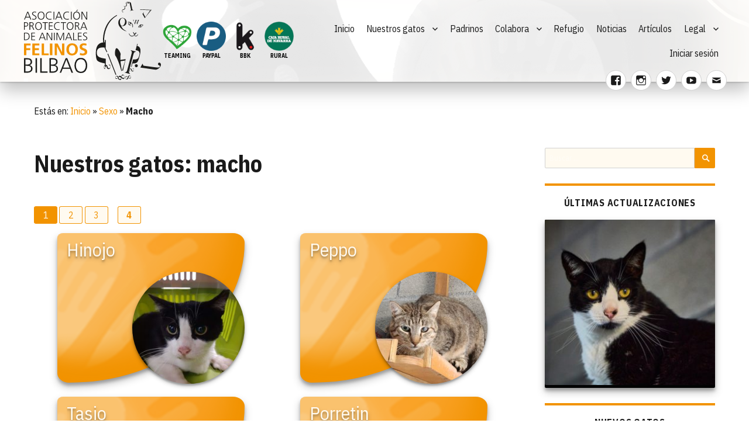

--- FILE ---
content_type: text/html; charset=UTF-8
request_url: https://www.felinosbilbao.org/sexo/macho/
body_size: 22361
content:

<!DOCTYPE html>

<html lang="es" class="no-js">

<head>
	<meta charset="UTF-8">
	<meta name="viewport" content="width=device-width, initial-scale=1">
	<link rel="profile" href="http://gmpg.org/xfn/11">
	  <script>(function(html){html.className = html.className.replace(/\bno-js\b/,'js')})(document.documentElement);</script>
<meta name='robots' content='noindex, follow' />

	<!-- This site is optimized with the Yoast SEO plugin v21.9.1 - https://yoast.com/wordpress/plugins/seo/ -->
	<title>Macho | Felinos Bilbao</title>
	<script type="application/ld+json" class="yoast-schema-graph">{"@context":"https://schema.org","@graph":[{"@type":"WebPage","@id":"https://www.felinosbilbao.org/sexo/macho/","url":"https://www.felinosbilbao.org/sexo/macho/","name":"Macho | Felinos Bilbao","isPartOf":{"@id":"https://195.201.101.187/#website"},"datePublished":"2018-03-25T15:34:59+00:00","dateModified":"2018-03-25T15:34:59+00:00","breadcrumb":{"@id":"https://www.felinosbilbao.org/sexo/macho/#breadcrumb"},"inLanguage":"es","potentialAction":[{"@type":"ReadAction","target":["https://www.felinosbilbao.org/sexo/macho/"]}]},{"@type":"BreadcrumbList","@id":"https://www.felinosbilbao.org/sexo/macho/#breadcrumb","itemListElement":[{"@type":"ListItem","position":1,"name":"Inicio","item":"https://195.201.101.187/"},{"@type":"ListItem","position":2,"name":"Sexo","item":"https://www.felinosbilbao.org/sexo/"},{"@type":"ListItem","position":3,"name":"Macho"}]},{"@type":"WebSite","@id":"https://195.201.101.187/#website","url":"https://195.201.101.187/","name":"Felinos Bilbao","description":"Asociación Protectora de Animales","publisher":{"@id":"https://195.201.101.187/#organization"},"potentialAction":[{"@type":"SearchAction","target":{"@type":"EntryPoint","urlTemplate":"https://195.201.101.187/?s={search_term_string}"},"query-input":"required name=search_term_string"}],"inLanguage":"es"},{"@type":"Organization","@id":"https://195.201.101.187/#organization","name":"Felinos Bilbao - Sociedad Protectora de Animales","url":"https://195.201.101.187/","logo":{"@type":"ImageObject","inLanguage":"es","@id":"https://195.201.101.187/#/schema/logo/image/","url":"https://www.felinosbilbao.org/wp-content/uploads/2019/01/logo-negativo-improved.png","contentUrl":"https://www.felinosbilbao.org/wp-content/uploads/2019/01/logo-negativo-improved.png","width":300,"height":172,"caption":"Felinos Bilbao - Sociedad Protectora de Animales"},"image":{"@id":"https://195.201.101.187/#/schema/logo/image/"},"sameAs":["https://www.facebook.com/ProtectoraFelinosBilbao/","https://twitter.com/felinosbilbao","https://www.instagram.com/felinosbilbao/","https://www.youtube.com/user/FelinosBilbao"]}]}</script>
	<!-- / Yoast SEO plugin. -->


<link rel='dns-prefetch' href='//fonts.googleapis.com' />
<link rel="alternate" type="application/rss+xml" title="Felinos Bilbao &raquo; Feed" href="https://www.felinosbilbao.org/feed/" />
<link rel="alternate" type="application/rss+xml" title="Felinos Bilbao &raquo; Feed de los comentarios" href="https://www.felinosbilbao.org/comments/feed/" />

          <meta property="og:url" content="https://www.felinosbilbao.org" />
          <meta property="og:type" content="article" />
          <meta property="og:title" content="Felinos Bilbao - Sociedad Protectora de Animales" />
          <meta itemprop="og:headline" content="Felinos Bilbao - Sociedad Protectora de Animales" />
          <meta property="og:description" content="Felinos Bilbao es una sociedad protectora de animales especializada en gatos. Actuamos en Bilbao donde tenemos un convenio de colaboración con la perrera municipal." />
          <meta itemprop="og:description" content="Felinos Bilbao es una sociedad protectora de animales especializada en gatos. Actuamos en Bilbao donde tenemos un convenio de colaboración con la perrera municipal." />
          <meta property="og:image" content="https://www.felinosbilbao.org/wp-content/themes/felinos/images/logo.png" />

    
    <meta property="fb:app_id" content="1955978394420580" />

    
    <meta property="twitter:card" content="summary_large_image" />
    <meta property="twitter:site" content="@FelinosB" />

    <script>
window._wpemojiSettings = {"baseUrl":"https:\/\/s.w.org\/images\/core\/emoji\/14.0.0\/72x72\/","ext":".png","svgUrl":"https:\/\/s.w.org\/images\/core\/emoji\/14.0.0\/svg\/","svgExt":".svg","source":{"concatemoji":"https:\/\/www.felinosbilbao.org\/wp-includes\/js\/wp-emoji-release.min.js?ver=6.4.7"}};
/*! This file is auto-generated */
!function(i,n){var o,s,e;function c(e){try{var t={supportTests:e,timestamp:(new Date).valueOf()};sessionStorage.setItem(o,JSON.stringify(t))}catch(e){}}function p(e,t,n){e.clearRect(0,0,e.canvas.width,e.canvas.height),e.fillText(t,0,0);var t=new Uint32Array(e.getImageData(0,0,e.canvas.width,e.canvas.height).data),r=(e.clearRect(0,0,e.canvas.width,e.canvas.height),e.fillText(n,0,0),new Uint32Array(e.getImageData(0,0,e.canvas.width,e.canvas.height).data));return t.every(function(e,t){return e===r[t]})}function u(e,t,n){switch(t){case"flag":return n(e,"\ud83c\udff3\ufe0f\u200d\u26a7\ufe0f","\ud83c\udff3\ufe0f\u200b\u26a7\ufe0f")?!1:!n(e,"\ud83c\uddfa\ud83c\uddf3","\ud83c\uddfa\u200b\ud83c\uddf3")&&!n(e,"\ud83c\udff4\udb40\udc67\udb40\udc62\udb40\udc65\udb40\udc6e\udb40\udc67\udb40\udc7f","\ud83c\udff4\u200b\udb40\udc67\u200b\udb40\udc62\u200b\udb40\udc65\u200b\udb40\udc6e\u200b\udb40\udc67\u200b\udb40\udc7f");case"emoji":return!n(e,"\ud83e\udef1\ud83c\udffb\u200d\ud83e\udef2\ud83c\udfff","\ud83e\udef1\ud83c\udffb\u200b\ud83e\udef2\ud83c\udfff")}return!1}function f(e,t,n){var r="undefined"!=typeof WorkerGlobalScope&&self instanceof WorkerGlobalScope?new OffscreenCanvas(300,150):i.createElement("canvas"),a=r.getContext("2d",{willReadFrequently:!0}),o=(a.textBaseline="top",a.font="600 32px Arial",{});return e.forEach(function(e){o[e]=t(a,e,n)}),o}function t(e){var t=i.createElement("script");t.src=e,t.defer=!0,i.head.appendChild(t)}"undefined"!=typeof Promise&&(o="wpEmojiSettingsSupports",s=["flag","emoji"],n.supports={everything:!0,everythingExceptFlag:!0},e=new Promise(function(e){i.addEventListener("DOMContentLoaded",e,{once:!0})}),new Promise(function(t){var n=function(){try{var e=JSON.parse(sessionStorage.getItem(o));if("object"==typeof e&&"number"==typeof e.timestamp&&(new Date).valueOf()<e.timestamp+604800&&"object"==typeof e.supportTests)return e.supportTests}catch(e){}return null}();if(!n){if("undefined"!=typeof Worker&&"undefined"!=typeof OffscreenCanvas&&"undefined"!=typeof URL&&URL.createObjectURL&&"undefined"!=typeof Blob)try{var e="postMessage("+f.toString()+"("+[JSON.stringify(s),u.toString(),p.toString()].join(",")+"));",r=new Blob([e],{type:"text/javascript"}),a=new Worker(URL.createObjectURL(r),{name:"wpTestEmojiSupports"});return void(a.onmessage=function(e){c(n=e.data),a.terminate(),t(n)})}catch(e){}c(n=f(s,u,p))}t(n)}).then(function(e){for(var t in e)n.supports[t]=e[t],n.supports.everything=n.supports.everything&&n.supports[t],"flag"!==t&&(n.supports.everythingExceptFlag=n.supports.everythingExceptFlag&&n.supports[t]);n.supports.everythingExceptFlag=n.supports.everythingExceptFlag&&!n.supports.flag,n.DOMReady=!1,n.readyCallback=function(){n.DOMReady=!0}}).then(function(){return e}).then(function(){var e;n.supports.everything||(n.readyCallback(),(e=n.source||{}).concatemoji?t(e.concatemoji):e.wpemoji&&e.twemoji&&(t(e.twemoji),t(e.wpemoji)))}))}((window,document),window._wpemojiSettings);
</script>
<style id='wp-emoji-styles-inline-css'>

	img.wp-smiley, img.emoji {
		display: inline !important;
		border: none !important;
		box-shadow: none !important;
		height: 1em !important;
		width: 1em !important;
		margin: 0 0.07em !important;
		vertical-align: -0.1em !important;
		background: none !important;
		padding: 0 !important;
	}
</style>
<link rel='stylesheet' id='wp-block-library-css' href='https://www.felinosbilbao.org/wp-includes/css/dist/block-library/style.min.css?ver=6.4.7' media='all' />
<style id='wp-block-library-theme-inline-css'>
.wp-block-audio figcaption{color:#555;font-size:13px;text-align:center}.is-dark-theme .wp-block-audio figcaption{color:hsla(0,0%,100%,.65)}.wp-block-audio{margin:0 0 1em}.wp-block-code{border:1px solid #ccc;border-radius:4px;font-family:Menlo,Consolas,monaco,monospace;padding:.8em 1em}.wp-block-embed figcaption{color:#555;font-size:13px;text-align:center}.is-dark-theme .wp-block-embed figcaption{color:hsla(0,0%,100%,.65)}.wp-block-embed{margin:0 0 1em}.blocks-gallery-caption{color:#555;font-size:13px;text-align:center}.is-dark-theme .blocks-gallery-caption{color:hsla(0,0%,100%,.65)}.wp-block-image figcaption{color:#555;font-size:13px;text-align:center}.is-dark-theme .wp-block-image figcaption{color:hsla(0,0%,100%,.65)}.wp-block-image{margin:0 0 1em}.wp-block-pullquote{border-bottom:4px solid;border-top:4px solid;color:currentColor;margin-bottom:1.75em}.wp-block-pullquote cite,.wp-block-pullquote footer,.wp-block-pullquote__citation{color:currentColor;font-size:.8125em;font-style:normal;text-transform:uppercase}.wp-block-quote{border-left:.25em solid;margin:0 0 1.75em;padding-left:1em}.wp-block-quote cite,.wp-block-quote footer{color:currentColor;font-size:.8125em;font-style:normal;position:relative}.wp-block-quote.has-text-align-right{border-left:none;border-right:.25em solid;padding-left:0;padding-right:1em}.wp-block-quote.has-text-align-center{border:none;padding-left:0}.wp-block-quote.is-large,.wp-block-quote.is-style-large,.wp-block-quote.is-style-plain{border:none}.wp-block-search .wp-block-search__label{font-weight:700}.wp-block-search__button{border:1px solid #ccc;padding:.375em .625em}:where(.wp-block-group.has-background){padding:1.25em 2.375em}.wp-block-separator.has-css-opacity{opacity:.4}.wp-block-separator{border:none;border-bottom:2px solid;margin-left:auto;margin-right:auto}.wp-block-separator.has-alpha-channel-opacity{opacity:1}.wp-block-separator:not(.is-style-wide):not(.is-style-dots){width:100px}.wp-block-separator.has-background:not(.is-style-dots){border-bottom:none;height:1px}.wp-block-separator.has-background:not(.is-style-wide):not(.is-style-dots){height:2px}.wp-block-table{margin:0 0 1em}.wp-block-table td,.wp-block-table th{word-break:normal}.wp-block-table figcaption{color:#555;font-size:13px;text-align:center}.is-dark-theme .wp-block-table figcaption{color:hsla(0,0%,100%,.65)}.wp-block-video figcaption{color:#555;font-size:13px;text-align:center}.is-dark-theme .wp-block-video figcaption{color:hsla(0,0%,100%,.65)}.wp-block-video{margin:0 0 1em}.wp-block-template-part.has-background{margin-bottom:0;margin-top:0;padding:1.25em 2.375em}
</style>
<style id='classic-theme-styles-inline-css'>
/*! This file is auto-generated */
.wp-block-button__link{color:#fff;background-color:#32373c;border-radius:9999px;box-shadow:none;text-decoration:none;padding:calc(.667em + 2px) calc(1.333em + 2px);font-size:1.125em}.wp-block-file__button{background:#32373c;color:#fff;text-decoration:none}
</style>
<style id='global-styles-inline-css'>
body{--wp--preset--color--black: #000000;--wp--preset--color--cyan-bluish-gray: #abb8c3;--wp--preset--color--white: #fff;--wp--preset--color--pale-pink: #f78da7;--wp--preset--color--vivid-red: #cf2e2e;--wp--preset--color--luminous-vivid-orange: #ff6900;--wp--preset--color--luminous-vivid-amber: #fcb900;--wp--preset--color--light-green-cyan: #7bdcb5;--wp--preset--color--vivid-green-cyan: #00d084;--wp--preset--color--pale-cyan-blue: #8ed1fc;--wp--preset--color--vivid-cyan-blue: #0693e3;--wp--preset--color--vivid-purple: #9b51e0;--wp--preset--color--dark-gray: #1a1a1a;--wp--preset--color--medium-gray: #686868;--wp--preset--color--light-gray: #e5e5e5;--wp--preset--color--blue-gray: #4d545c;--wp--preset--color--bright-blue: #007acc;--wp--preset--color--light-blue: #9adffd;--wp--preset--color--dark-brown: #402b30;--wp--preset--color--medium-brown: #774e24;--wp--preset--color--dark-red: #640c1f;--wp--preset--color--bright-red: #ff675f;--wp--preset--color--yellow: #ffef8e;--wp--preset--gradient--vivid-cyan-blue-to-vivid-purple: linear-gradient(135deg,rgba(6,147,227,1) 0%,rgb(155,81,224) 100%);--wp--preset--gradient--light-green-cyan-to-vivid-green-cyan: linear-gradient(135deg,rgb(122,220,180) 0%,rgb(0,208,130) 100%);--wp--preset--gradient--luminous-vivid-amber-to-luminous-vivid-orange: linear-gradient(135deg,rgba(252,185,0,1) 0%,rgba(255,105,0,1) 100%);--wp--preset--gradient--luminous-vivid-orange-to-vivid-red: linear-gradient(135deg,rgba(255,105,0,1) 0%,rgb(207,46,46) 100%);--wp--preset--gradient--very-light-gray-to-cyan-bluish-gray: linear-gradient(135deg,rgb(238,238,238) 0%,rgb(169,184,195) 100%);--wp--preset--gradient--cool-to-warm-spectrum: linear-gradient(135deg,rgb(74,234,220) 0%,rgb(151,120,209) 20%,rgb(207,42,186) 40%,rgb(238,44,130) 60%,rgb(251,105,98) 80%,rgb(254,248,76) 100%);--wp--preset--gradient--blush-light-purple: linear-gradient(135deg,rgb(255,206,236) 0%,rgb(152,150,240) 100%);--wp--preset--gradient--blush-bordeaux: linear-gradient(135deg,rgb(254,205,165) 0%,rgb(254,45,45) 50%,rgb(107,0,62) 100%);--wp--preset--gradient--luminous-dusk: linear-gradient(135deg,rgb(255,203,112) 0%,rgb(199,81,192) 50%,rgb(65,88,208) 100%);--wp--preset--gradient--pale-ocean: linear-gradient(135deg,rgb(255,245,203) 0%,rgb(182,227,212) 50%,rgb(51,167,181) 100%);--wp--preset--gradient--electric-grass: linear-gradient(135deg,rgb(202,248,128) 0%,rgb(113,206,126) 100%);--wp--preset--gradient--midnight: linear-gradient(135deg,rgb(2,3,129) 0%,rgb(40,116,252) 100%);--wp--preset--font-size--small: 13px;--wp--preset--font-size--medium: 20px;--wp--preset--font-size--large: 36px;--wp--preset--font-size--x-large: 42px;--wp--preset--spacing--20: 0.44rem;--wp--preset--spacing--30: 0.67rem;--wp--preset--spacing--40: 1rem;--wp--preset--spacing--50: 1.5rem;--wp--preset--spacing--60: 2.25rem;--wp--preset--spacing--70: 3.38rem;--wp--preset--spacing--80: 5.06rem;--wp--preset--shadow--natural: 6px 6px 9px rgba(0, 0, 0, 0.2);--wp--preset--shadow--deep: 12px 12px 50px rgba(0, 0, 0, 0.4);--wp--preset--shadow--sharp: 6px 6px 0px rgba(0, 0, 0, 0.2);--wp--preset--shadow--outlined: 6px 6px 0px -3px rgba(255, 255, 255, 1), 6px 6px rgba(0, 0, 0, 1);--wp--preset--shadow--crisp: 6px 6px 0px rgba(0, 0, 0, 1);}:where(.is-layout-flex){gap: 0.5em;}:where(.is-layout-grid){gap: 0.5em;}body .is-layout-flow > .alignleft{float: left;margin-inline-start: 0;margin-inline-end: 2em;}body .is-layout-flow > .alignright{float: right;margin-inline-start: 2em;margin-inline-end: 0;}body .is-layout-flow > .aligncenter{margin-left: auto !important;margin-right: auto !important;}body .is-layout-constrained > .alignleft{float: left;margin-inline-start: 0;margin-inline-end: 2em;}body .is-layout-constrained > .alignright{float: right;margin-inline-start: 2em;margin-inline-end: 0;}body .is-layout-constrained > .aligncenter{margin-left: auto !important;margin-right: auto !important;}body .is-layout-constrained > :where(:not(.alignleft):not(.alignright):not(.alignfull)){max-width: var(--wp--style--global--content-size);margin-left: auto !important;margin-right: auto !important;}body .is-layout-constrained > .alignwide{max-width: var(--wp--style--global--wide-size);}body .is-layout-flex{display: flex;}body .is-layout-flex{flex-wrap: wrap;align-items: center;}body .is-layout-flex > *{margin: 0;}body .is-layout-grid{display: grid;}body .is-layout-grid > *{margin: 0;}:where(.wp-block-columns.is-layout-flex){gap: 2em;}:where(.wp-block-columns.is-layout-grid){gap: 2em;}:where(.wp-block-post-template.is-layout-flex){gap: 1.25em;}:where(.wp-block-post-template.is-layout-grid){gap: 1.25em;}.has-black-color{color: var(--wp--preset--color--black) !important;}.has-cyan-bluish-gray-color{color: var(--wp--preset--color--cyan-bluish-gray) !important;}.has-white-color{color: var(--wp--preset--color--white) !important;}.has-pale-pink-color{color: var(--wp--preset--color--pale-pink) !important;}.has-vivid-red-color{color: var(--wp--preset--color--vivid-red) !important;}.has-luminous-vivid-orange-color{color: var(--wp--preset--color--luminous-vivid-orange) !important;}.has-luminous-vivid-amber-color{color: var(--wp--preset--color--luminous-vivid-amber) !important;}.has-light-green-cyan-color{color: var(--wp--preset--color--light-green-cyan) !important;}.has-vivid-green-cyan-color{color: var(--wp--preset--color--vivid-green-cyan) !important;}.has-pale-cyan-blue-color{color: var(--wp--preset--color--pale-cyan-blue) !important;}.has-vivid-cyan-blue-color{color: var(--wp--preset--color--vivid-cyan-blue) !important;}.has-vivid-purple-color{color: var(--wp--preset--color--vivid-purple) !important;}.has-black-background-color{background-color: var(--wp--preset--color--black) !important;}.has-cyan-bluish-gray-background-color{background-color: var(--wp--preset--color--cyan-bluish-gray) !important;}.has-white-background-color{background-color: var(--wp--preset--color--white) !important;}.has-pale-pink-background-color{background-color: var(--wp--preset--color--pale-pink) !important;}.has-vivid-red-background-color{background-color: var(--wp--preset--color--vivid-red) !important;}.has-luminous-vivid-orange-background-color{background-color: var(--wp--preset--color--luminous-vivid-orange) !important;}.has-luminous-vivid-amber-background-color{background-color: var(--wp--preset--color--luminous-vivid-amber) !important;}.has-light-green-cyan-background-color{background-color: var(--wp--preset--color--light-green-cyan) !important;}.has-vivid-green-cyan-background-color{background-color: var(--wp--preset--color--vivid-green-cyan) !important;}.has-pale-cyan-blue-background-color{background-color: var(--wp--preset--color--pale-cyan-blue) !important;}.has-vivid-cyan-blue-background-color{background-color: var(--wp--preset--color--vivid-cyan-blue) !important;}.has-vivid-purple-background-color{background-color: var(--wp--preset--color--vivid-purple) !important;}.has-black-border-color{border-color: var(--wp--preset--color--black) !important;}.has-cyan-bluish-gray-border-color{border-color: var(--wp--preset--color--cyan-bluish-gray) !important;}.has-white-border-color{border-color: var(--wp--preset--color--white) !important;}.has-pale-pink-border-color{border-color: var(--wp--preset--color--pale-pink) !important;}.has-vivid-red-border-color{border-color: var(--wp--preset--color--vivid-red) !important;}.has-luminous-vivid-orange-border-color{border-color: var(--wp--preset--color--luminous-vivid-orange) !important;}.has-luminous-vivid-amber-border-color{border-color: var(--wp--preset--color--luminous-vivid-amber) !important;}.has-light-green-cyan-border-color{border-color: var(--wp--preset--color--light-green-cyan) !important;}.has-vivid-green-cyan-border-color{border-color: var(--wp--preset--color--vivid-green-cyan) !important;}.has-pale-cyan-blue-border-color{border-color: var(--wp--preset--color--pale-cyan-blue) !important;}.has-vivid-cyan-blue-border-color{border-color: var(--wp--preset--color--vivid-cyan-blue) !important;}.has-vivid-purple-border-color{border-color: var(--wp--preset--color--vivid-purple) !important;}.has-vivid-cyan-blue-to-vivid-purple-gradient-background{background: var(--wp--preset--gradient--vivid-cyan-blue-to-vivid-purple) !important;}.has-light-green-cyan-to-vivid-green-cyan-gradient-background{background: var(--wp--preset--gradient--light-green-cyan-to-vivid-green-cyan) !important;}.has-luminous-vivid-amber-to-luminous-vivid-orange-gradient-background{background: var(--wp--preset--gradient--luminous-vivid-amber-to-luminous-vivid-orange) !important;}.has-luminous-vivid-orange-to-vivid-red-gradient-background{background: var(--wp--preset--gradient--luminous-vivid-orange-to-vivid-red) !important;}.has-very-light-gray-to-cyan-bluish-gray-gradient-background{background: var(--wp--preset--gradient--very-light-gray-to-cyan-bluish-gray) !important;}.has-cool-to-warm-spectrum-gradient-background{background: var(--wp--preset--gradient--cool-to-warm-spectrum) !important;}.has-blush-light-purple-gradient-background{background: var(--wp--preset--gradient--blush-light-purple) !important;}.has-blush-bordeaux-gradient-background{background: var(--wp--preset--gradient--blush-bordeaux) !important;}.has-luminous-dusk-gradient-background{background: var(--wp--preset--gradient--luminous-dusk) !important;}.has-pale-ocean-gradient-background{background: var(--wp--preset--gradient--pale-ocean) !important;}.has-electric-grass-gradient-background{background: var(--wp--preset--gradient--electric-grass) !important;}.has-midnight-gradient-background{background: var(--wp--preset--gradient--midnight) !important;}.has-small-font-size{font-size: var(--wp--preset--font-size--small) !important;}.has-medium-font-size{font-size: var(--wp--preset--font-size--medium) !important;}.has-large-font-size{font-size: var(--wp--preset--font-size--large) !important;}.has-x-large-font-size{font-size: var(--wp--preset--font-size--x-large) !important;}
.wp-block-navigation a:where(:not(.wp-element-button)){color: inherit;}
:where(.wp-block-post-template.is-layout-flex){gap: 1.25em;}:where(.wp-block-post-template.is-layout-grid){gap: 1.25em;}
:where(.wp-block-columns.is-layout-flex){gap: 2em;}:where(.wp-block-columns.is-layout-grid){gap: 2em;}
.wp-block-pullquote{font-size: 1.5em;line-height: 1.6;}
</style>
<link rel='stylesheet' id='woocommerce-layout-css' href='https://www.felinosbilbao.org/wp-content/plugins/woocommerce/assets/css/woocommerce-layout.css?ver=8.5.4' media='all' />
<link rel='stylesheet' id='woocommerce-smallscreen-css' href='https://www.felinosbilbao.org/wp-content/plugins/woocommerce/assets/css/woocommerce-smallscreen.css?ver=8.5.4' media='only screen and (max-width: 768px)' />
<link rel='stylesheet' id='woocommerce-general-css' href='https://www.felinosbilbao.org/wp-content/plugins/woocommerce/assets/css/woocommerce.css?ver=8.5.4' media='all' />
<style id='woocommerce-inline-inline-css'>
.woocommerce form .form-row .required { visibility: visible; }
</style>
<link rel='stylesheet' id='genericons-css' href='https://www.felinosbilbao.org/wp-content/themes/twentysixteen/genericons/genericons.css?ver=20201208' media='all' />
<link rel='stylesheet' id='estilo-tema-padre-css' href='https://www.felinosbilbao.org/wp-content/themes/twentysixteen/style.css?ver=1768718356' media='all' />
<link rel='stylesheet' id='estilo-tema-hijo-css' href='https://www.felinosbilbao.org/wp-content/themes/felinos/css/estilo-global.css?ver=1768718356' media='all' />
<link rel='stylesheet' id='index-css' href='https://www.felinosbilbao.org/wp-content/themes/felinos/css/index.css?ver=1768718356' media='all' />
<link rel='stylesheet' id='barra-admin-wp-css' href='https://www.felinosbilbao.org/wp-content/themes/felinos/css/barra-admin-wp.css?ver=1768718356' media='all' />
<link rel='stylesheet' id='cabecera-css' href='https://www.felinosbilbao.org/wp-content/themes/felinos/css/cabecera.css?ver=1768718356' media='all' />
<link rel='stylesheet' id='tooltips-css' href='https://www.felinosbilbao.org/wp-content/themes/felinos/css/tooltips.css?ver=1768718356' media='all' />
<link rel='stylesheet' id='padrinos-css' href='https://www.felinosbilbao.org/wp-content/themes/felinos/css/padrinos.css?ver=1768718356' media='all' />
<link rel='stylesheet' id='fichas-css' href='https://www.felinosbilbao.org/wp-content/themes/felinos/css/fichas.css?ver=1768718356' media='all' />
<link rel='stylesheet' id='noticias-articulos-css' href='https://www.felinosbilbao.org/wp-content/themes/felinos/css/noticias-articulos.css?ver=1768718356' media='all' />
<link rel='stylesheet' id='slideshow-css' href='https://www.felinosbilbao.org/wp-content/themes/felinos/css/slideshow.css?ver=1768718356' media='all' />
<link rel='stylesheet' id='formularios-contacto-css' href='https://www.felinosbilbao.org/wp-content/themes/felinos/css/formularios-contacto.css?ver=1768718356' media='all' />
<link rel='stylesheet' id='overlayer-crowdfunding-css-css' href='https://www.felinosbilbao.org/wp-content/themes/felinos/css/overlayer-crowdfunding.css?ver=1768718356' media='all' />
<link rel='stylesheet' id='fuente-ibm-plex-css' href='https://fonts.googleapis.com/css?family=IBM+Plex+Sans+Condensed%3A100%2C100i%2C200%2C200i%2C300%2C300i%2C400%2C400i%2C500%2C500i%2C600%2C600i%2C700%2C700i&#038;ver=6.4.7' media='all' />
<link rel='stylesheet' id='twentysixteen-fonts-css' href='https://www.felinosbilbao.org/wp-content/themes/twentysixteen/fonts/merriweather-plus-montserrat-plus-inconsolata.css?ver=20230328' media='all' />
<link rel='stylesheet' id='twentysixteen-style-css' href='https://www.felinosbilbao.org/wp-content/themes/felinos/style.css?ver=20231107' media='all' />
<style id='twentysixteen-style-inline-css'>

		/* Custom Link Color */
		.menu-toggle:hover,
		.menu-toggle:focus,
		a,
		.main-navigation a:hover,
		.main-navigation a:focus,
		.dropdown-toggle:hover,
		.dropdown-toggle:focus,
		.social-navigation a:hover:before,
		.social-navigation a:focus:before,
		.post-navigation a:hover .post-title,
		.post-navigation a:focus .post-title,
		.tagcloud a:hover,
		.tagcloud a:focus,
		.site-branding .site-title a:hover,
		.site-branding .site-title a:focus,
		.entry-title a:hover,
		.entry-title a:focus,
		.entry-footer a:hover,
		.entry-footer a:focus,
		.comment-metadata a:hover,
		.comment-metadata a:focus,
		.pingback .comment-edit-link:hover,
		.pingback .comment-edit-link:focus,
		.comment-reply-link,
		.comment-reply-link:hover,
		.comment-reply-link:focus,
		.required,
		.site-info a:hover,
		.site-info a:focus {
			color: #f29300;
		}

		mark,
		ins,
		button:hover,
		button:focus,
		input[type="button"]:hover,
		input[type="button"]:focus,
		input[type="reset"]:hover,
		input[type="reset"]:focus,
		input[type="submit"]:hover,
		input[type="submit"]:focus,
		.pagination .prev:hover,
		.pagination .prev:focus,
		.pagination .next:hover,
		.pagination .next:focus,
		.widget_calendar tbody a,
		.page-links a:hover,
		.page-links a:focus {
			background-color: #f29300;
		}

		input[type="date"]:focus,
		input[type="time"]:focus,
		input[type="datetime-local"]:focus,
		input[type="week"]:focus,
		input[type="month"]:focus,
		input[type="text"]:focus,
		input[type="email"]:focus,
		input[type="url"]:focus,
		input[type="password"]:focus,
		input[type="search"]:focus,
		input[type="tel"]:focus,
		input[type="number"]:focus,
		textarea:focus,
		.tagcloud a:hover,
		.tagcloud a:focus,
		.menu-toggle:hover,
		.menu-toggle:focus {
			border-color: #f29300;
		}

		@media screen and (min-width: 56.875em) {
			.main-navigation li:hover > a,
			.main-navigation li.focus > a {
				color: #f29300;
			}
		}
	
</style>
<link rel='stylesheet' id='twentysixteen-block-style-css' href='https://www.felinosbilbao.org/wp-content/themes/twentysixteen/css/blocks.css?ver=20231016' media='all' />
<!--[if lt IE 10]>
<link rel='stylesheet' id='twentysixteen-ie-css' href='https://www.felinosbilbao.org/wp-content/themes/twentysixteen/css/ie.css?ver=20170530' media='all' />
<![endif]-->
<!--[if lt IE 9]>
<link rel='stylesheet' id='twentysixteen-ie8-css' href='https://www.felinosbilbao.org/wp-content/themes/twentysixteen/css/ie8.css?ver=20170530' media='all' />
<![endif]-->
<!--[if lt IE 8]>
<link rel='stylesheet' id='twentysixteen-ie7-css' href='https://www.felinosbilbao.org/wp-content/themes/twentysixteen/css/ie7.css?ver=20170530' media='all' />
<![endif]-->
<script src="https://www.felinosbilbao.org/wp-includes/js/jquery/jquery.min.js?ver=3.7.1" id="jquery-core-js"></script>
<script src="https://www.felinosbilbao.org/wp-includes/js/jquery/jquery-migrate.min.js?ver=3.4.1" id="jquery-migrate-js"></script>
<script src="https://www.felinosbilbao.org/wp-content/plugins/woocommerce/assets/js/jquery-blockui/jquery.blockUI.min.js?ver=2.7.0-wc.8.5.4" id="jquery-blockui-js" defer data-wp-strategy="defer"></script>
<script id="wc-add-to-cart-js-extra">
var wc_add_to_cart_params = {"ajax_url":"\/wp-admin\/admin-ajax.php","wc_ajax_url":"\/?wc-ajax=%%endpoint%%","i18n_view_cart":"Ver carrito","cart_url":"https:\/\/www.felinosbilbao.org\/carrito\/","is_cart":"","cart_redirect_after_add":"no"};
</script>
<script src="https://www.felinosbilbao.org/wp-content/plugins/woocommerce/assets/js/frontend/add-to-cart.min.js?ver=8.5.4" id="wc-add-to-cart-js" defer data-wp-strategy="defer"></script>
<script src="https://www.felinosbilbao.org/wp-content/plugins/woocommerce/assets/js/js-cookie/js.cookie.min.js?ver=2.1.4-wc.8.5.4" id="js-cookie-js" defer data-wp-strategy="defer"></script>
<script id="woocommerce-js-extra">
var woocommerce_params = {"ajax_url":"\/wp-admin\/admin-ajax.php","wc_ajax_url":"\/?wc-ajax=%%endpoint%%"};
</script>
<script src="https://www.felinosbilbao.org/wp-content/plugins/woocommerce/assets/js/frontend/woocommerce.min.js?ver=8.5.4" id="woocommerce-js" defer data-wp-strategy="defer"></script>
<script src="https://www.felinosbilbao.org/wp-content/plugins/felinos/scripts/css-element-queries/ResizeSensor.js?ver=6.4.7" id="resize-sensor-js"></script>
<script src="https://www.felinosbilbao.org/wp-content/plugins/felinos/scripts/css-element-queries/ElementQueries.js?ver=6.4.7" id="element-queries-js"></script>
<!--[if lt IE 9]>
<script src="https://www.felinosbilbao.org/wp-content/themes/twentysixteen/js/html5.js?ver=3.7.3" id="twentysixteen-html5-js"></script>
<![endif]-->
<script id="twentysixteen-script-js-extra">
var screenReaderText = {"expand":"expande el men\u00fa inferior","collapse":"plegar men\u00fa inferior"};
</script>
<script src="https://www.felinosbilbao.org/wp-content/themes/twentysixteen/js/functions.js?ver=20230629" id="twentysixteen-script-js" defer data-wp-strategy="defer"></script>
<link rel="https://api.w.org/" href="https://www.felinosbilbao.org/wp-json/" /><link rel="EditURI" type="application/rsd+xml" title="RSD" href="https://www.felinosbilbao.org/xmlrpc.php?rsd" />
<meta name="generator" content="WordPress 6.4.7" />
<meta name="generator" content="WooCommerce 8.5.4" />
<link rel='shortlink' href='https://www.felinosbilbao.org/?p=172' />
<link rel="alternate" type="application/json+oembed" href="https://www.felinosbilbao.org/wp-json/oembed/1.0/embed?url=https%3A%2F%2Fwww.felinosbilbao.org%2Fsexo%2Fmacho%2F" />
<link rel="alternate" type="text/xml+oembed" href="https://www.felinosbilbao.org/wp-json/oembed/1.0/embed?url=https%3A%2F%2Fwww.felinosbilbao.org%2Fsexo%2Fmacho%2F&#038;format=xml" />
	<noscript><style>.woocommerce-product-gallery{ opacity: 1 !important; }</style></noscript>
			<style type="text/css" id="twentysixteen-header-css">
		.site-branding {
			margin: 0 auto 0 0;
		}

		.site-branding .site-title,
		.site-description {
			clip: rect(1px, 1px, 1px, 1px);
			position: absolute;
		}
		</style>
		</head>

<body class="sexo-template-default single single-sexo postid-172 wp-custom-logo wp-embed-responsive theme-twentysixteen woocommerce-no-js">
<div id="page" class="site">
  <div class="site-inner">
    <a class="skip-link screen-reader-text" href="#content">Ir al contenido</a>

    <header id="masthead" class="cabecera-pagina" role="banner">
      <div class="contenido-cabecera-pagina">
        <div id="logo-felinos">
          <a href="/" class="custom-logo-link" rel="home" itemprop="url">
            <img src="/wp-content/themes/felinos/images/logo-positivo.svg" class="custom-logo logo-negativo" alt="Felinos Bilbao" itemprop="logo" width="300" height="172">
            <img src="/wp-content/themes/felinos/images/logo-negativo.svg" class="custom-logo logo-positivo" alt="Felinos Bilbao" itemprop="logo" width="300" height="172">
          </a>
        </div>

        <div id="crowdfunding-cabecera-pagina">
          <div class="contenedor-entrada-crowdfunding">
            <a href="https://www.teaming.net/felinosbilbao-grupo">
              <img class="entrada-crowdfunding" src="/wp-content/themes/felinos/images/teaming.png">
              <span>TEAMING</span>
            </a>
          </div>
          <div class="contenedor-entrada-crowdfunding">
            <a href="https://www.paypal.com/cgi-bin/webscr?cmd=_s-xclick&hosted_button_id=H3AMK2A6J2J5Q">
              <img class="entrada-crowdfunding" src="/wp-content/themes/felinos/images/paypal.png">
              <span>PAYPAL</span>
            </a>
          </div>

					<div class="contenedor-entrada-crowdfunding bbk">
						<div class="con-overlay-crowdfunding">
							<img class="entrada-crowdfunding .con-overlay-bancos" src="/wp-content/themes/felinos/images/kutxabank.png">
							<span>BBK</span>
						</div>

            <div class="overlayer-crowdfunding primer-nivel">
              <div class="contenido-overlayer">
                <div class="enlace-iban">
                  <input type="text" class="iban" data-iban="ES63 2095 0360 10 9111588575" value="ES63 2095 0360 10 9111588575" readonly>
                  <button type="button" class="copiar-iban">Copiar</button>
                </div>

                <div class="cierre"></div>
              </div>
            </div>
					</div>

					<div class="contenedor-entrada-crowdfunding crn">
						<div class="con-overlay-crowdfunding">
							<img class="entrada-crowdfunding" src="/wp-content/themes/felinos/images/crn.png">
							<span>RURAL</span>
						</div>

            <div class="overlayer-crowdfunding primer-nivel">
              <div class="contenido-overlayer">
                <div class="enlace-iban">
                  <input type="text" class="iban" data-iban="ES76 3008 0241 88 2397692928" value="ES76 3008 0241 88 2397692928" readonly>
                  <button type="button" class="copiar-iban">Copiar</button>
                </div>

                <div class="cierre"></div>
              </div>
            </div>
					</div>
        </div>

                <div id="contenedor-menu-cabecera-pagina">
  				<button id="menu-toggle" class="menu-toggle">Menú</button>

  				<div id="site-header-menu" class="site-header-menu">
                      <nav id="enlaces-rrss-cabecera-pagina" class="social-navigation" role="navigation" aria-label="Menú de enlaces sociales">
              <div class="menu-menu-de-enlaces-sociales-container"><ul id="menu-menu-de-enlaces-sociales" class="social-links-menu"><li id="menu-item-41" class="menu-item menu-item-type-custom menu-item-object-custom menu-item-41"><a href="https://www.facebook.com/ProtectoraFelinosBilbao/"><span class="screen-reader-text">Facebook</span></a></li>
<li id="menu-item-13726" class="menu-item menu-item-type-custom menu-item-object-custom menu-item-13726"><a href="https://www.instagram.com/felinosbilbao/"><span class="screen-reader-text">Instagram</span></a></li>
<li id="menu-item-42" class="menu-item menu-item-type-custom menu-item-object-custom menu-item-42"><a href="https://twitter.com/felinosbilbao"><span class="screen-reader-text">Twitter</span></a></li>
<li id="menu-item-43" class="menu-item menu-item-type-custom menu-item-object-custom menu-item-43"><a href="https://www.youtube.com/user/FelinosBilbao"><span class="screen-reader-text">Youtube</span></a></li>
<li id="menu-item-44" class="menu-item menu-item-type-custom menu-item-object-custom menu-item-44"><a href="mailto:info.felinosbilbao@gmail.com"><span class="screen-reader-text">Correo electrónico</span></a></li>
</ul></div>              </nav>
            
  					  					<nav id="menu-cabecera-pagina" class="main-navigation" role="navigation" aria-label="Menú Primario">
  						<div class="menu-menu-superior-container"><ul id="menu-menu-superior" class="primary-menu"><li id="menu-item-36" class="menu-item menu-item-type-custom menu-item-object-custom menu-item-36"><a href="/">Inicio</a></li>
<li id="menu-item-2024" class="menu-item menu-item-type-post_type_archive menu-item-object-gatos menu-item-has-children menu-item-2024"><a href="https://www.felinosbilbao.org/nuestros-gatos/">Nuestros gatos</a>
<ul class="sub-menu">
	<li id="menu-item-1230" class="menu-item menu-item-type-post_type_archive menu-item-object-gatos menu-item-1230"><a href="https://www.felinosbilbao.org/nuestros-gatos/">Nuestros gatos</a></li>
	<li id="menu-item-23309" class="menu-item menu-item-type-post_type menu-item-object-page menu-item-23309"><a href="https://www.felinosbilbao.org/reservados/">Reservados</a></li>
	<li id="menu-item-1158" class="menu-item menu-item-type-post_type menu-item-object-page menu-item-1158"><a href="https://www.felinosbilbao.org/finales-felices/">Finales felices</a></li>
	<li id="menu-item-1161" class="menu-item menu-item-type-post_type menu-item-object-page menu-item-1161"><a href="https://www.felinosbilbao.org/ultimo-adios/">Último adiós</a></li>
</ul>
</li>
<li id="menu-item-1937" class="menu-item menu-item-type-post_type menu-item-object-page menu-item-1937"><a href="https://www.felinosbilbao.org/padrinos/">Padrinos</a></li>
<li id="menu-item-1249" class="menu-item menu-item-type-post_type menu-item-object-page menu-item-has-children menu-item-1249"><a href="https://www.felinosbilbao.org/colabora/">Colabora</a>
<ul class="sub-menu">
	<li id="menu-item-34593" class="menu-item menu-item-type-post_type menu-item-object-page menu-item-34593"><a href="https://www.felinosbilbao.org/colabora/loteria/">Lotería</a></li>
	<li id="menu-item-1308" class="menu-item menu-item-type-post_type menu-item-object-page menu-item-1308"><a href="https://www.felinosbilbao.org/colabora/adopta/">Adopta</a></li>
	<li id="menu-item-1315" class="menu-item menu-item-type-post_type menu-item-object-page menu-item-1315"><a href="https://www.felinosbilbao.org/colabora/apadrina/">Apadrina</a></li>
	<li id="menu-item-1270" class="menu-item menu-item-type-post_type menu-item-object-page menu-item-1270"><a href="https://www.felinosbilbao.org/colabora/acoge-en-casa/">Acoge en casa</a></li>
	<li id="menu-item-1271" class="menu-item menu-item-type-post_type menu-item-object-page menu-item-1271"><a href="https://www.felinosbilbao.org/colabora/hazte-voluntario/">Hazte voluntario</a></li>
	<li id="menu-item-9591" class="menu-item menu-item-type-post_type menu-item-object-page menu-item-9591"><a href="https://www.felinosbilbao.org/colabora/hazte-patrocinador/">Hazte patrocinador</a></li>
	<li id="menu-item-1272" class="menu-item menu-item-type-post_type menu-item-object-page menu-item-1272"><a href="https://www.felinosbilbao.org/colabora/hazte-padrino-de-vuelo/">Hazte padrino de vuelo</a></li>
	<li id="menu-item-1273" class="menu-item menu-item-type-post_type menu-item-object-page menu-item-1273"><a href="https://www.felinosbilbao.org/colabora/dona-material/">Dona material</a></li>
	<li id="menu-item-1274" class="menu-item menu-item-type-post_type menu-item-object-page menu-item-1274"><a href="https://www.felinosbilbao.org/colabora/las-huchas-de-felinos/">Las huchas de Felinos</a></li>
	<li id="menu-item-10217" class="menu-item menu-item-type-post_type menu-item-object-page menu-item-10217"><a href="https://www.felinosbilbao.org/colabora/puntos-de-recogida/">Puntos de recogida</a></li>
</ul>
</li>
<li id="menu-item-9567" class="menu-item menu-item-type-post_type menu-item-object-page menu-item-9567"><a href="https://www.felinosbilbao.org/refugio/">Refugio</a></li>
<li id="menu-item-1246" class="menu-item menu-item-type-post_type_archive menu-item-object-noticias menu-item-1246"><a href="https://www.felinosbilbao.org/noticias/">Noticias</a></li>
<li id="menu-item-1243" class="menu-item menu-item-type-post_type_archive menu-item-object-articulos menu-item-1243"><a href="https://www.felinosbilbao.org/articulos/">Artículos</a></li>
<li id="menu-item-1929" class="menu-item menu-item-type-custom menu-item-object-custom menu-item-has-children menu-item-1929"><a href="http:///">Legal</a>
<ul class="sub-menu">
	<li id="menu-item-1932" class="menu-item menu-item-type-post_type menu-item-object-page menu-item-1932"><a href="https://www.felinosbilbao.org/aviso-legal/">Aviso legal</a></li>
	<li id="menu-item-1931" class="menu-item menu-item-type-post_type menu-item-object-page menu-item-privacy-policy menu-item-1931"><a rel="privacy-policy" href="https://www.felinosbilbao.org/privacidad/">Privacidad</a></li>
	<li id="menu-item-1930" class="menu-item menu-item-type-post_type menu-item-object-page menu-item-1930"><a href="https://www.felinosbilbao.org/cookies/">Cookies</a></li>
</ul>
</li>
<li id="menu-item-452" class="menu-item menu-item-type-post_type menu-item-object-page menu-item-452"><a href="https://www.felinosbilbao.org/iniciar-sesion/">Iniciar sesión</a></li>
</ul></div>  					</nav>
                      </div>
        </div>
              </div>
    </header>

    <div id="content" class="site-content">
      <p id="breadcrumbs">	Estás en:
<span><span><a href="https://195.201.101.187/">Inicio</a></span> » <span><a href="https://www.felinosbilbao.org/sexo/">Sexo</a></span> » <span class="breadcrumb_last" aria-current="page"><strong>Macho</strong></span></span></p>
<div id="primary" class="content-area">
  <main id="main" class="site-main" role="main">
    
    <article class="gatos type-gatos">
      <header class="entry-header">
        <h1 class="entry-title">Nuestros gatos: <span>Macho</span></h1>
      </header>

      <div class="paginador">
        <span class="pods-pagination-advanced ">
	
	<span class="pods-pagination-number pods-pagination-current ">1</span>

				<a href="/sexo/macho/?pg=2" class="pods-pagination-number pods-pagination-2 ">2</a>
						<a href="/sexo/macho/?pg=3" class="pods-pagination-number pods-pagination-3 ">3</a>
					<a href="/sexo/macho/?pg=4" class="pods-pagination-number pods-pagination-last pods-pagination-4 ">4</a>
						
</span>
      </div>

      <div class="lista lista-gatos">
        
          <a id="ficha-hinojo" href="https://www.felinosbilbao.org/nuestros-gatos/hinojo/" class="archivo-fichas-gato pila primer-nivel impar">
            <div class="archivo-fichas-gato-nombre">
              <span class="segundo-nivel par">Hinojo</span>
            </div>

            <div class="archivo-fichas-gato-imagen">
              <img width="225" height="300" src="https://www.felinosbilbao.org/wp-content/uploads/2020/07/Hinojo-225x300.jpg" class="attachment-medium size-medium wp-post-image" alt="" decoding="async" fetchpriority="high" srcset="https://www.felinosbilbao.org/wp-content/uploads/2020/07/Hinojo-225x300.jpg 225w, https://www.felinosbilbao.org/wp-content/uploads/2020/07/Hinojo-768x1024.jpg 768w, https://www.felinosbilbao.org/wp-content/uploads/2020/07/Hinojo-113x150.jpg 113w, https://www.felinosbilbao.org/wp-content/uploads/2020/07/Hinojo-1152x1536.jpg 1152w, https://www.felinosbilbao.org/wp-content/uploads/2020/07/Hinojo-1536x2048.jpg 1536w, https://www.felinosbilbao.org/wp-content/uploads/2020/07/Hinojo-1200x1600.jpg 1200w, https://www.felinosbilbao.org/wp-content/uploads/2020/07/Hinojo-scaled.jpg 1920w" sizes="(max-width: 225px) 85vw, 225px" />            </div>
          </a>
        
          <a id="ficha-peppo" href="https://www.felinosbilbao.org/nuestros-gatos/peppo/" class="archivo-fichas-gato pila primer-nivel impar">
            <div class="archivo-fichas-gato-nombre">
              <span class="segundo-nivel par">Peppo</span>
            </div>

            <div class="archivo-fichas-gato-imagen">
              <img width="225" height="300" src="https://www.felinosbilbao.org/wp-content/uploads/2025/07/peppo4-225x300.jpeg" class="attachment-medium size-medium wp-post-image" alt="" decoding="async" srcset="https://www.felinosbilbao.org/wp-content/uploads/2025/07/peppo4-225x300.jpeg 225w, https://www.felinosbilbao.org/wp-content/uploads/2025/07/peppo4-768x1024.jpeg 768w, https://www.felinosbilbao.org/wp-content/uploads/2025/07/peppo4-113x150.jpeg 113w, https://www.felinosbilbao.org/wp-content/uploads/2025/07/peppo4-1152x1536.jpeg 1152w, https://www.felinosbilbao.org/wp-content/uploads/2025/07/peppo4-1200x1600.jpeg 1200w, https://www.felinosbilbao.org/wp-content/uploads/2025/07/peppo4-400x533.jpeg 400w, https://www.felinosbilbao.org/wp-content/uploads/2025/07/peppo4.jpeg 1536w" sizes="(max-width: 225px) 85vw, 225px" />            </div>
          </a>
        
          <a id="ficha-tasio" href="https://www.felinosbilbao.org/nuestros-gatos/tasio/" class="archivo-fichas-gato pila primer-nivel impar">
            <div class="archivo-fichas-gato-nombre">
              <span class="segundo-nivel par">Tasio</span>
            </div>

            <div class="archivo-fichas-gato-imagen">
              <img width="281" height="300" src="https://www.felinosbilbao.org/wp-content/uploads/2020/12/Tasio-abril-2024-II-1-281x300.jpg" class="attachment-medium size-medium wp-post-image" alt="" decoding="async" srcset="https://www.felinosbilbao.org/wp-content/uploads/2020/12/Tasio-abril-2024-II-1-281x300.jpg 281w, https://www.felinosbilbao.org/wp-content/uploads/2020/12/Tasio-abril-2024-II-1-958x1024.jpg 958w, https://www.felinosbilbao.org/wp-content/uploads/2020/12/Tasio-abril-2024-II-1-140x150.jpg 140w, https://www.felinosbilbao.org/wp-content/uploads/2020/12/Tasio-abril-2024-II-1-768x821.jpg 768w, https://www.felinosbilbao.org/wp-content/uploads/2020/12/Tasio-abril-2024-II-1-1437x1536.jpg 1437w, https://www.felinosbilbao.org/wp-content/uploads/2020/12/Tasio-abril-2024-II-1-1916x2048.jpg 1916w, https://www.felinosbilbao.org/wp-content/uploads/2020/12/Tasio-abril-2024-II-1-1200x1282.jpg 1200w, https://www.felinosbilbao.org/wp-content/uploads/2020/12/Tasio-abril-2024-II-1-400x427.jpg 400w" sizes="(max-width: 281px) 85vw, 281px" />            </div>
          </a>
        
          <a id="ficha-porretin" href="https://www.felinosbilbao.org/nuestros-gatos/porretin/" class="archivo-fichas-gato pila primer-nivel impar">
            <div class="archivo-fichas-gato-nombre">
              <span class="segundo-nivel par">Porretin</span>
            </div>

            <div class="archivo-fichas-gato-imagen">
              <img width="300" height="200" src="https://www.felinosbilbao.org/wp-content/uploads/2021/03/Porretinw-300x200.jpg" class="attachment-medium size-medium wp-post-image" alt="" decoding="async" srcset="https://www.felinosbilbao.org/wp-content/uploads/2021/03/Porretinw-300x200.jpg 300w, https://www.felinosbilbao.org/wp-content/uploads/2021/03/Porretinw-1024x683.jpg 1024w, https://www.felinosbilbao.org/wp-content/uploads/2021/03/Porretinw-150x100.jpg 150w, https://www.felinosbilbao.org/wp-content/uploads/2021/03/Porretinw-768x512.jpg 768w, https://www.felinosbilbao.org/wp-content/uploads/2021/03/Porretinw-1536x1024.jpg 1536w, https://www.felinosbilbao.org/wp-content/uploads/2021/03/Porretinw-2048x1366.jpg 2048w, https://www.felinosbilbao.org/wp-content/uploads/2021/03/Porretinw-1200x800.jpg 1200w, https://www.felinosbilbao.org/wp-content/uploads/2021/03/Porretinw-400x267.jpg 400w" sizes="(max-width: 300px) 85vw, 300px" />            </div>
          </a>
        
          <a id="ficha-ipanema" href="https://www.felinosbilbao.org/nuestros-gatos/ipanema/" class="archivo-fichas-gato pila primer-nivel impar">
            <div class="archivo-fichas-gato-nombre">
              <span class="segundo-nivel par">Ipanema</span>
            </div>

            <div class="archivo-fichas-gato-imagen">
              <img width="300" height="274" src="https://www.felinosbilbao.org/wp-content/uploads/2021/08/Ipanema-300x274.jpg" class="attachment-medium size-medium wp-post-image" alt="" decoding="async" srcset="https://www.felinosbilbao.org/wp-content/uploads/2021/08/Ipanema-300x274.jpg 300w, https://www.felinosbilbao.org/wp-content/uploads/2021/08/Ipanema-1024x935.jpg 1024w, https://www.felinosbilbao.org/wp-content/uploads/2021/08/Ipanema-150x137.jpg 150w, https://www.felinosbilbao.org/wp-content/uploads/2021/08/Ipanema-768x701.jpg 768w, https://www.felinosbilbao.org/wp-content/uploads/2021/08/Ipanema-1200x1096.jpg 1200w, https://www.felinosbilbao.org/wp-content/uploads/2021/08/Ipanema-400x365.jpg 400w, https://www.felinosbilbao.org/wp-content/uploads/2021/08/Ipanema.jpg 1487w" sizes="(max-width: 300px) 85vw, 300px" />            </div>
          </a>
        
          <a id="ficha-mandala" href="https://www.felinosbilbao.org/nuestros-gatos/mandala/" class="archivo-fichas-gato pila primer-nivel impar">
            <div class="archivo-fichas-gato-nombre">
              <span class="segundo-nivel par">Mandala</span>
            </div>

            <div class="archivo-fichas-gato-imagen">
              <img width="166" height="300" src="https://www.felinosbilbao.org/wp-content/uploads/2021/08/IMG_20240314_103311-166x300.jpg" class="attachment-medium size-medium wp-post-image" alt="" decoding="async" srcset="https://www.felinosbilbao.org/wp-content/uploads/2021/08/IMG_20240314_103311-166x300.jpg 166w, https://www.felinosbilbao.org/wp-content/uploads/2021/08/IMG_20240314_103311-568x1024.jpg 568w, https://www.felinosbilbao.org/wp-content/uploads/2021/08/IMG_20240314_103311-83x150.jpg 83w, https://www.felinosbilbao.org/wp-content/uploads/2021/08/IMG_20240314_103311-768x1385.jpg 768w, https://www.felinosbilbao.org/wp-content/uploads/2021/08/IMG_20240314_103311-851x1536.jpg 851w, https://www.felinosbilbao.org/wp-content/uploads/2021/08/IMG_20240314_103311-1135x2048.jpg 1135w, https://www.felinosbilbao.org/wp-content/uploads/2021/08/IMG_20240314_103311-1200x2165.jpg 1200w, https://www.felinosbilbao.org/wp-content/uploads/2021/08/IMG_20240314_103311-400x722.jpg 400w, https://www.felinosbilbao.org/wp-content/uploads/2021/08/IMG_20240314_103311-scaled.jpg 1419w" sizes="(max-width: 166px) 85vw, 166px" />            </div>
          </a>
        
          <a id="ficha-arraultza" href="https://www.felinosbilbao.org/nuestros-gatos/arraultza/" class="archivo-fichas-gato pila primer-nivel impar">
            <div class="archivo-fichas-gato-nombre">
              <span class="segundo-nivel par">Arraultza</span>
            </div>

            <div class="archivo-fichas-gato-imagen">
              <img width="300" height="221" src="https://www.felinosbilbao.org/wp-content/uploads/2021/11/MG_9469-300x221.jpg" class="attachment-medium size-medium wp-post-image" alt="" decoding="async" srcset="https://www.felinosbilbao.org/wp-content/uploads/2021/11/MG_9469-300x221.jpg 300w, https://www.felinosbilbao.org/wp-content/uploads/2021/11/MG_9469-1024x754.jpg 1024w, https://www.felinosbilbao.org/wp-content/uploads/2021/11/MG_9469-150x110.jpg 150w, https://www.felinosbilbao.org/wp-content/uploads/2021/11/MG_9469-768x566.jpg 768w, https://www.felinosbilbao.org/wp-content/uploads/2021/11/MG_9469-1536x1131.jpg 1536w, https://www.felinosbilbao.org/wp-content/uploads/2021/11/MG_9469-2048x1509.jpg 2048w, https://www.felinosbilbao.org/wp-content/uploads/2021/11/MG_9469-1200x884.jpg 1200w, https://www.felinosbilbao.org/wp-content/uploads/2021/11/MG_9469-400x295.jpg 400w" sizes="(max-width: 300px) 85vw, 300px" />            </div>
          </a>
        
          <a id="ficha-astro" href="https://www.felinosbilbao.org/nuestros-gatos/astro/" class="archivo-fichas-gato pila primer-nivel impar">
            <div class="archivo-fichas-gato-nombre">
              <span class="segundo-nivel par">Astro</span>
            </div>

            <div class="archivo-fichas-gato-imagen">
              <img width="300" height="294" src="https://www.felinosbilbao.org/wp-content/uploads/2021/12/Astro1-1-300x294.jpg" class="attachment-medium size-medium wp-post-image" alt="" decoding="async" srcset="https://www.felinosbilbao.org/wp-content/uploads/2021/12/Astro1-1-300x294.jpg 300w, https://www.felinosbilbao.org/wp-content/uploads/2021/12/Astro1-1-1024x1004.jpg 1024w, https://www.felinosbilbao.org/wp-content/uploads/2021/12/Astro1-1-150x147.jpg 150w, https://www.felinosbilbao.org/wp-content/uploads/2021/12/Astro1-1-768x753.jpg 768w, https://www.felinosbilbao.org/wp-content/uploads/2021/12/Astro1-1-1536x1506.jpg 1536w, https://www.felinosbilbao.org/wp-content/uploads/2021/12/Astro1-1-2048x2008.jpg 2048w, https://www.felinosbilbao.org/wp-content/uploads/2021/12/Astro1-1-1200x1177.jpg 1200w, https://www.felinosbilbao.org/wp-content/uploads/2021/12/Astro1-1-400x392.jpg 400w" sizes="(max-width: 300px) 85vw, 300px" />            </div>
          </a>
        
          <a id="ficha-uda" href="https://www.felinosbilbao.org/nuestros-gatos/uda/" class="archivo-fichas-gato pila primer-nivel impar">
            <div class="archivo-fichas-gato-nombre">
              <span class="segundo-nivel par">Uda</span>
            </div>

            <div class="archivo-fichas-gato-imagen">
              <img width="247" height="300" src="https://www.felinosbilbao.org/wp-content/uploads/2021/12/Uda-Diciembre-2023-II--247x300.jpg" class="attachment-medium size-medium wp-post-image" alt="" decoding="async" srcset="https://www.felinosbilbao.org/wp-content/uploads/2021/12/Uda-Diciembre-2023-II--247x300.jpg 247w, https://www.felinosbilbao.org/wp-content/uploads/2021/12/Uda-Diciembre-2023-II--842x1024.jpg 842w, https://www.felinosbilbao.org/wp-content/uploads/2021/12/Uda-Diciembre-2023-II--123x150.jpg 123w, https://www.felinosbilbao.org/wp-content/uploads/2021/12/Uda-Diciembre-2023-II--768x934.jpg 768w, https://www.felinosbilbao.org/wp-content/uploads/2021/12/Uda-Diciembre-2023-II--1263x1536.jpg 1263w, https://www.felinosbilbao.org/wp-content/uploads/2021/12/Uda-Diciembre-2023-II--1685x2048.jpg 1685w, https://www.felinosbilbao.org/wp-content/uploads/2021/12/Uda-Diciembre-2023-II--1200x1459.jpg 1200w, https://www.felinosbilbao.org/wp-content/uploads/2021/12/Uda-Diciembre-2023-II--400x486.jpg 400w, https://www.felinosbilbao.org/wp-content/uploads/2021/12/Uda-Diciembre-2023-II-.jpg 1840w" sizes="(max-width: 247px) 85vw, 247px" />            </div>
          </a>
        
          <a id="ficha-varita" href="https://www.felinosbilbao.org/nuestros-gatos/varita/" class="archivo-fichas-gato pila primer-nivel impar">
            <div class="archivo-fichas-gato-nombre">
              <span class="segundo-nivel par">Varita</span>
            </div>

            <div class="archivo-fichas-gato-imagen">
              <img width="300" height="300" src="https://www.felinosbilbao.org/wp-content/uploads/2025/02/ally-300x300.png" class="attachment-medium size-medium wp-post-image" alt="" decoding="async" srcset="https://www.felinosbilbao.org/wp-content/uploads/2025/02/ally-300x300.png 300w, https://www.felinosbilbao.org/wp-content/uploads/2025/02/ally-1024x1024.png 1024w, https://www.felinosbilbao.org/wp-content/uploads/2025/02/ally-150x150.png 150w, https://www.felinosbilbao.org/wp-content/uploads/2025/02/ally-768x768.png 768w, https://www.felinosbilbao.org/wp-content/uploads/2025/02/ally-250x250.png 250w, https://www.felinosbilbao.org/wp-content/uploads/2025/02/ally-400x400.png 400w, https://www.felinosbilbao.org/wp-content/uploads/2025/02/ally-100x100.png 100w, https://www.felinosbilbao.org/wp-content/uploads/2025/02/ally.png 1080w" sizes="(max-width: 300px) 85vw, 300px" />            </div>
          </a>
        
          <a id="ficha-oscar-2" href="https://www.felinosbilbao.org/nuestros-gatos/oscar-2/" class="archivo-fichas-gato pila primer-nivel impar">
            <div class="archivo-fichas-gato-nombre">
              <span class="segundo-nivel par">Óscar</span>
            </div>

            <div class="archivo-fichas-gato-imagen">
              <img width="300" height="259" src="https://www.felinosbilbao.org/wp-content/uploads/2022/03/Oscar2-1-300x259.jpg" class="attachment-medium size-medium wp-post-image" alt="" decoding="async" srcset="https://www.felinosbilbao.org/wp-content/uploads/2022/03/Oscar2-1-300x259.jpg 300w, https://www.felinosbilbao.org/wp-content/uploads/2022/03/Oscar2-1-1024x885.jpg 1024w, https://www.felinosbilbao.org/wp-content/uploads/2022/03/Oscar2-1-150x130.jpg 150w, https://www.felinosbilbao.org/wp-content/uploads/2022/03/Oscar2-1-768x664.jpg 768w, https://www.felinosbilbao.org/wp-content/uploads/2022/03/Oscar2-1-1536x1327.jpg 1536w, https://www.felinosbilbao.org/wp-content/uploads/2022/03/Oscar2-1-2048x1770.jpg 2048w, https://www.felinosbilbao.org/wp-content/uploads/2022/03/Oscar2-1-1200x1037.jpg 1200w, https://www.felinosbilbao.org/wp-content/uploads/2022/03/Oscar2-1-400x346.jpg 400w" sizes="(max-width: 300px) 85vw, 300px" />            </div>
          </a>
        
          <a id="ficha-aslan" href="https://www.felinosbilbao.org/nuestros-gatos/aslan/" class="archivo-fichas-gato pila primer-nivel impar">
            <div class="archivo-fichas-gato-nombre">
              <span class="segundo-nivel par">Aslan</span>
            </div>

            <div class="archivo-fichas-gato-imagen">
              <img width="300" height="200" src="https://www.felinosbilbao.org/wp-content/uploads/2022/03/ASHLAN-300x200.jpg" class="attachment-medium size-medium wp-post-image" alt="" decoding="async" srcset="https://www.felinosbilbao.org/wp-content/uploads/2022/03/ASHLAN-300x200.jpg 300w, https://www.felinosbilbao.org/wp-content/uploads/2022/03/ASHLAN-1024x683.jpg 1024w, https://www.felinosbilbao.org/wp-content/uploads/2022/03/ASHLAN-150x100.jpg 150w, https://www.felinosbilbao.org/wp-content/uploads/2022/03/ASHLAN-768x512.jpg 768w, https://www.felinosbilbao.org/wp-content/uploads/2022/03/ASHLAN-1536x1024.jpg 1536w, https://www.felinosbilbao.org/wp-content/uploads/2022/03/ASHLAN-2048x1365.jpg 2048w, https://www.felinosbilbao.org/wp-content/uploads/2022/03/ASHLAN-1200x800.jpg 1200w, https://www.felinosbilbao.org/wp-content/uploads/2022/03/ASHLAN-400x267.jpg 400w" sizes="(max-width: 300px) 85vw, 300px" />            </div>
          </a>
        
          <a id="ficha-eugene" href="https://www.felinosbilbao.org/nuestros-gatos/eugene/" class="archivo-fichas-gato pila primer-nivel impar">
            <div class="archivo-fichas-gato-nombre">
              <span class="segundo-nivel par">Eugene</span>
            </div>

            <div class="archivo-fichas-gato-imagen">
              <img width="300" height="225" src="https://www.felinosbilbao.org/wp-content/uploads/2022/10/EUGENE-ref.-292-22-II-300x225.jpg" class="attachment-medium size-medium wp-post-image" alt="" decoding="async" srcset="https://www.felinosbilbao.org/wp-content/uploads/2022/10/EUGENE-ref.-292-22-II-300x225.jpg 300w, https://www.felinosbilbao.org/wp-content/uploads/2022/10/EUGENE-ref.-292-22-II-1024x768.jpg 1024w, https://www.felinosbilbao.org/wp-content/uploads/2022/10/EUGENE-ref.-292-22-II-150x113.jpg 150w, https://www.felinosbilbao.org/wp-content/uploads/2022/10/EUGENE-ref.-292-22-II-768x576.jpg 768w, https://www.felinosbilbao.org/wp-content/uploads/2022/10/EUGENE-ref.-292-22-II-1536x1152.jpg 1536w, https://www.felinosbilbao.org/wp-content/uploads/2022/10/EUGENE-ref.-292-22-II-1200x900.jpg 1200w, https://www.felinosbilbao.org/wp-content/uploads/2022/10/EUGENE-ref.-292-22-II-400x300.jpg 400w, https://www.felinosbilbao.org/wp-content/uploads/2022/10/EUGENE-ref.-292-22-II.jpg 1840w" sizes="(max-width: 300px) 85vw, 300px" />            </div>
          </a>
        
          <a id="ficha-neptuno" href="https://www.felinosbilbao.org/nuestros-gatos/neptuno/" class="archivo-fichas-gato pila primer-nivel impar">
            <div class="archivo-fichas-gato-nombre">
              <span class="segundo-nivel par">Neptuno</span>
            </div>

            <div class="archivo-fichas-gato-imagen">
              <img width="230" height="300" src="https://www.felinosbilbao.org/wp-content/uploads/2022/10/WhatsApp-Image-2025-05-21-at-12.12.10-1-230x300.jpeg" class="attachment-medium size-medium wp-post-image" alt="" decoding="async" srcset="https://www.felinosbilbao.org/wp-content/uploads/2022/10/WhatsApp-Image-2025-05-21-at-12.12.10-1-230x300.jpeg 230w, https://www.felinosbilbao.org/wp-content/uploads/2022/10/WhatsApp-Image-2025-05-21-at-12.12.10-1-785x1024.jpeg 785w, https://www.felinosbilbao.org/wp-content/uploads/2022/10/WhatsApp-Image-2025-05-21-at-12.12.10-1-115x150.jpeg 115w, https://www.felinosbilbao.org/wp-content/uploads/2022/10/WhatsApp-Image-2025-05-21-at-12.12.10-1-768x1002.jpeg 768w, https://www.felinosbilbao.org/wp-content/uploads/2022/10/WhatsApp-Image-2025-05-21-at-12.12.10-1-1178x1536.jpeg 1178w, https://www.felinosbilbao.org/wp-content/uploads/2022/10/WhatsApp-Image-2025-05-21-at-12.12.10-1-1200x1565.jpeg 1200w, https://www.felinosbilbao.org/wp-content/uploads/2022/10/WhatsApp-Image-2025-05-21-at-12.12.10-1-400x522.jpeg 400w, https://www.felinosbilbao.org/wp-content/uploads/2022/10/WhatsApp-Image-2025-05-21-at-12.12.10-1.jpeg 1536w" sizes="(max-width: 230px) 85vw, 230px" />            </div>
          </a>
        
          <a id="ficha-katmandu" href="https://www.felinosbilbao.org/nuestros-gatos/katmandu/" class="archivo-fichas-gato pila primer-nivel impar">
            <div class="archivo-fichas-gato-nombre">
              <span class="segundo-nivel par">Katmandu</span>
            </div>

            <div class="archivo-fichas-gato-imagen">
              <img width="285" height="300" src="https://www.felinosbilbao.org/wp-content/uploads/2022/11/AT_6769-285x300.jpg" class="attachment-medium size-medium wp-post-image" alt="" decoding="async" srcset="https://www.felinosbilbao.org/wp-content/uploads/2022/11/AT_6769-285x300.jpg 285w, https://www.felinosbilbao.org/wp-content/uploads/2022/11/AT_6769-974x1024.jpg 974w, https://www.felinosbilbao.org/wp-content/uploads/2022/11/AT_6769-143x150.jpg 143w, https://www.felinosbilbao.org/wp-content/uploads/2022/11/AT_6769-768x807.jpg 768w, https://www.felinosbilbao.org/wp-content/uploads/2022/11/AT_6769-1462x1536.jpg 1462w, https://www.felinosbilbao.org/wp-content/uploads/2022/11/AT_6769-1949x2048.jpg 1949w, https://www.felinosbilbao.org/wp-content/uploads/2022/11/AT_6769-1200x1261.jpg 1200w, https://www.felinosbilbao.org/wp-content/uploads/2022/11/AT_6769-400x420.jpg 400w" sizes="(max-width: 285px) 85vw, 285px" />            </div>
          </a>
              </div>

      <div class="paginador">
        <span class="pods-pagination-advanced ">
	
	<span class="pods-pagination-number pods-pagination-current ">1</span>

				<a href="/sexo/macho/?pg=2" class="pods-pagination-number pods-pagination-2 ">2</a>
						<a href="/sexo/macho/?pg=3" class="pods-pagination-number pods-pagination-3 ">3</a>
					<a href="/sexo/macho/?pg=4" class="pods-pagination-number pods-pagination-last pods-pagination-4 ">4</a>
						
</span>
      </div>
    </article>
  </main>

  </div>


	<aside id="secondary" class="sidebar widget-area">
		<section id="search-9" class="widget widget_search">
<form role="search" method="get" class="search-form" action="https://www.felinosbilbao.org/">
	<label>
		<span class="screen-reader-text">
			Buscar por:		</span>
		<input type="search" class="search-field" placeholder="Buscar &hellip;" value="" name="s" />
	</label>
	<button type="submit" class="search-submit"><span class="screen-reader-text">
		Buscar	</span></button>
</form>
</section><section id="felinos-slideshow-widget-8" class="widget widget_felinos-slideshow-widget"><h2 class="widget-title">Últimas actualizaciones</h2><div id="felinos-slideshow-widget-8-container" class="felinos-widget felinos-widget-slideshow felinos-slideshow-widget-8   container pila primer-nivel">
<div id="content-slider">
<div id="slider">
<div id="mask">
<ul>
<li id="slider-animation-1" class="slider-animation">
<a href="https://www.felinosbilbao.org/nuestros-gatos/tasmi/">
<img src="https://www.felinosbilbao.org/wp-content/uploads/2025/07/TASMI-300x292.jpg" />
</a>
<div class="tooltip">
<h1>Tasmi</h1>
</div>
</li>

<li id="slider-animation-2" class="slider-animation">
<a href="https://www.felinosbilbao.org/nuestros-gatos/katmandu/">
<img src="https://www.felinosbilbao.org/wp-content/uploads/2022/11/AT_6769-285x300.jpg" />
</a>
<div class="tooltip">
<h1>Katmandu</h1>
</div>
</li>

<li id="slider-animation-3" class="slider-animation">
<a href="https://www.felinosbilbao.org/nuestros-gatos/lynx/">
<img src="https://www.felinosbilbao.org/wp-content/uploads/2024/03/AT_6g647-276x300.jpg" />
</a>
<div class="tooltip">
<h1>Lynx</h1>
</div>
</li>

</ul>
</div>

<div class="progress-bar"></div>
</div>
</div>
</div>
<style type="text/css">
@-moz-keyframes felinos-slideshow-widget-8-container-slider-animation-1 {
0% { top:0; opacity:1; z-index:auto; }
0% { top:0; opacity:1; z-index:auto; }
26.666666666667% { top:0; opacity:1; z-index:0; }
33.333333333333% { top:100%; opacity:0; z-index:0; }
40% { top:-100%; opacity:0; z-index:-1; }
86.666666666667% { top:-100%; opacity:0; z-index:0; }
93.333333333333% { top:-100%; opacity:0; z-index:auto; }
100% { top:0; opacity:1; z-index:auto; }
}

@-webkit-keyframes felinos-slideshow-widget-8-container-slider-animation-1 {
0% { top:0; opacity:1; z-index:auto; }
0% { top:0; opacity:1; z-index:auto; }
26.666666666667% { top:0; opacity:1; z-index:0; }
33.333333333333% { top:100%; opacity:0; z-index:0; }
40% { top:-100%; opacity:0; z-index:-1; }
86.666666666667% { top:-100%; opacity:0; z-index:0; }
93.333333333333% { top:-100%; opacity:0; z-index:auto; }
100% { top:0; opacity:1; z-index:auto; }
}

#felinos-slideshow-widget-8-container #slider li#slider-animation-1{
-moz-animation:felinos-slideshow-widget-8-container-slider-animation-1 15s linear infinite;
-webkit-animation:felinos-slideshow-widget-8-container-slider-animation-1 15s linear infinite;
}

@-moz-keyframes felinos-slideshow-widget-8-container-slider-animation-2 {
0% { top:-100%; opacity:0; z-index:-1; }
33.333333333333% { top:0; opacity:1; z-index:auto; }
60% { top:0; opacity:1; z-index:0; }
66.666666666667% { top:100%; opacity:0; z-index:0; }
73.333333333333% { top:-100%; opacity:0; z-index:-1; }
20% { top:-100%; opacity:0; z-index:0; }
26.666666666667% { top:-100%; opacity:0; z-index:auto; }
100% { top:-100%; opacity:0; z-index:0; }
}

@-webkit-keyframes felinos-slideshow-widget-8-container-slider-animation-2 {
0% { top:-100%; opacity:0; z-index:-1; }
33.333333333333% { top:0; opacity:1; z-index:auto; }
60% { top:0; opacity:1; z-index:0; }
66.666666666667% { top:100%; opacity:0; z-index:0; }
73.333333333333% { top:-100%; opacity:0; z-index:-1; }
20% { top:-100%; opacity:0; z-index:0; }
26.666666666667% { top:-100%; opacity:0; z-index:auto; }
100% { top:-100%; opacity:0; z-index:0; }
}

#felinos-slideshow-widget-8-container #slider li#slider-animation-2{
-moz-animation:felinos-slideshow-widget-8-container-slider-animation-2 15s linear infinite;
-webkit-animation:felinos-slideshow-widget-8-container-slider-animation-2 15s linear infinite;
}

@-moz-keyframes felinos-slideshow-widget-8-container-slider-animation-3 {
0% { top:100%; opacity:0; z-index:0; }
66.666666666667% { top:0; opacity:1; z-index:auto; }
93.333333333333% { top:0; opacity:1; z-index:0; }
1.4210854715202E-14% { top:100%; opacity:0; z-index:0; }
6.6666666666667% { top:-100%; opacity:0; z-index:-1; }
53.333333333333% { top:-100%; opacity:0; z-index:0; }
60% { top:-100%; opacity:0; z-index:auto; }
100% { top:100%; opacity:0; z-index:0; }
}

@-webkit-keyframes felinos-slideshow-widget-8-container-slider-animation-3 {
0% { top:100%; opacity:0; z-index:0; }
66.666666666667% { top:0; opacity:1; z-index:auto; }
93.333333333333% { top:0; opacity:1; z-index:0; }
1.4210854715202E-14% { top:100%; opacity:0; z-index:0; }
6.6666666666667% { top:-100%; opacity:0; z-index:-1; }
53.333333333333% { top:-100%; opacity:0; z-index:0; }
60% { top:-100%; opacity:0; z-index:auto; }
100% { top:100%; opacity:0; z-index:0; }
}

#felinos-slideshow-widget-8-container #slider li#slider-animation-3{
-moz-animation:felinos-slideshow-widget-8-container-slider-animation-3 15s linear infinite;
-webkit-animation:felinos-slideshow-widget-8-container-slider-animation-3 15s linear infinite;
}

#felinos-slideshow-widget-8-container.felinos-widget-slideshow #slider:hover li#slider-animation-1,
#felinos-slideshow-widget-8-container.felinos-widget-slideshow #slider:hover li#slider-animation-2,
#felinos-slideshow-widget-8-container.felinos-widget-slideshow #slider:hover li#slider-animation-3 {
-moz-animation-play-state:paused;
-webkit-animation-play-state:paused;
}

@-moz-keyframes felinos-slideshow-widget-8-container-fullexpand {
0%, 100%  { width:0%; opacity:0; }
20%       { width:0%; opacity:0.3; }
80%       { width:100%; opacity:0.7; }
88%       { width:100%; opacity:0.3; }
94%       { width:100%; opacity:0; }
}

@-webkit-keyframes felinos-slideshow-widget-8-container-fullexpand {
0%, 100%  { width:0%; opacity:0; }
20%       { width:0%; opacity:0.3; }
80%       { width:100%; opacity:0.7; }
88%       { width:100%; opacity:0.3; }
94%       { width:100%; opacity:0; }
}

#felinos-slideshow-widget-8-container .progress-bar {
position:relative;
top:-5px;
width:680px;
height:5px;
background:#000;
-moz-animation:felinos-slideshow-widget-8-container-fullexpand 5s ease-out infinite;
-webkit-animation:felinos-slideshow-widget-8-container-fullexpand 5s ease-out infinite;
}

</style></section><section id="felinos-slideshow-widget-10" class="widget widget_felinos-slideshow-widget"><h2 class="widget-title">Nuevos gatos</h2><div id="felinos-slideshow-widget-10-container" class="felinos-widget felinos-widget-slideshow felinos-slideshow-widget-10   container pila primer-nivel">
<div id="content-slider">
<div id="slider">
<div id="mask">
<ul>
<li id="slider-animation-1" class="slider-animation">
<a href="https://www.felinosbilbao.org/nuestros-gatos/palmito/">
<img src="https://www.felinosbilbao.org/wp-content/uploads/2025/11/AT_6994-1-1-246x300.jpg" />
</a>
<div class="tooltip">
<h1>Palmito</h1>
</div>
</li>

<li id="slider-animation-2" class="slider-animation">
<a href="https://www.felinosbilbao.org/nuestros-gatos/europa-2/">
<img src="https://www.felinosbilbao.org/wp-content/uploads/2025/12/WhatsApp-Image-2025-09-11-at-13.41.50-300x225.jpeg" />
</a>
<div class="tooltip">
<h1>Europa</h1>
</div>
</li>

<li id="slider-animation-3" class="slider-animation">
<a href="https://www.felinosbilbao.org/nuestros-gatos/tutxina/">
<img src="https://www.felinosbilbao.org/wp-content/uploads/2025/12/WhatsApp-Image-2025-12-09-at-12.07.20-2-1-272x300.jpeg" />
</a>
<div class="tooltip">
<h1>Tutxina</h1>
</div>
</li>

</ul>
</div>

<div class="progress-bar"></div>
</div>
</div>
</div>
<style type="text/css">
@-moz-keyframes felinos-slideshow-widget-10-container-slider-animation-1 {
0% { top:0; opacity:1; z-index:auto; }
0% { top:0; opacity:1; z-index:auto; }
26.666666666667% { top:0; opacity:1; z-index:0; }
33.333333333333% { top:100%; opacity:0; z-index:0; }
40% { top:-100%; opacity:0; z-index:-1; }
86.666666666667% { top:-100%; opacity:0; z-index:0; }
93.333333333333% { top:-100%; opacity:0; z-index:auto; }
100% { top:0; opacity:1; z-index:auto; }
}

@-webkit-keyframes felinos-slideshow-widget-10-container-slider-animation-1 {
0% { top:0; opacity:1; z-index:auto; }
0% { top:0; opacity:1; z-index:auto; }
26.666666666667% { top:0; opacity:1; z-index:0; }
33.333333333333% { top:100%; opacity:0; z-index:0; }
40% { top:-100%; opacity:0; z-index:-1; }
86.666666666667% { top:-100%; opacity:0; z-index:0; }
93.333333333333% { top:-100%; opacity:0; z-index:auto; }
100% { top:0; opacity:1; z-index:auto; }
}

#felinos-slideshow-widget-10-container #slider li#slider-animation-1{
-moz-animation:felinos-slideshow-widget-10-container-slider-animation-1 15s linear infinite;
-webkit-animation:felinos-slideshow-widget-10-container-slider-animation-1 15s linear infinite;
}

@-moz-keyframes felinos-slideshow-widget-10-container-slider-animation-2 {
0% { top:-100%; opacity:0; z-index:-1; }
33.333333333333% { top:0; opacity:1; z-index:auto; }
60% { top:0; opacity:1; z-index:0; }
66.666666666667% { top:100%; opacity:0; z-index:0; }
73.333333333333% { top:-100%; opacity:0; z-index:-1; }
20% { top:-100%; opacity:0; z-index:0; }
26.666666666667% { top:-100%; opacity:0; z-index:auto; }
100% { top:-100%; opacity:0; z-index:0; }
}

@-webkit-keyframes felinos-slideshow-widget-10-container-slider-animation-2 {
0% { top:-100%; opacity:0; z-index:-1; }
33.333333333333% { top:0; opacity:1; z-index:auto; }
60% { top:0; opacity:1; z-index:0; }
66.666666666667% { top:100%; opacity:0; z-index:0; }
73.333333333333% { top:-100%; opacity:0; z-index:-1; }
20% { top:-100%; opacity:0; z-index:0; }
26.666666666667% { top:-100%; opacity:0; z-index:auto; }
100% { top:-100%; opacity:0; z-index:0; }
}

#felinos-slideshow-widget-10-container #slider li#slider-animation-2{
-moz-animation:felinos-slideshow-widget-10-container-slider-animation-2 15s linear infinite;
-webkit-animation:felinos-slideshow-widget-10-container-slider-animation-2 15s linear infinite;
}

@-moz-keyframes felinos-slideshow-widget-10-container-slider-animation-3 {
0% { top:100%; opacity:0; z-index:0; }
66.666666666667% { top:0; opacity:1; z-index:auto; }
93.333333333333% { top:0; opacity:1; z-index:0; }
1.4210854715202E-14% { top:100%; opacity:0; z-index:0; }
6.6666666666667% { top:-100%; opacity:0; z-index:-1; }
53.333333333333% { top:-100%; opacity:0; z-index:0; }
60% { top:-100%; opacity:0; z-index:auto; }
100% { top:100%; opacity:0; z-index:0; }
}

@-webkit-keyframes felinos-slideshow-widget-10-container-slider-animation-3 {
0% { top:100%; opacity:0; z-index:0; }
66.666666666667% { top:0; opacity:1; z-index:auto; }
93.333333333333% { top:0; opacity:1; z-index:0; }
1.4210854715202E-14% { top:100%; opacity:0; z-index:0; }
6.6666666666667% { top:-100%; opacity:0; z-index:-1; }
53.333333333333% { top:-100%; opacity:0; z-index:0; }
60% { top:-100%; opacity:0; z-index:auto; }
100% { top:100%; opacity:0; z-index:0; }
}

#felinos-slideshow-widget-10-container #slider li#slider-animation-3{
-moz-animation:felinos-slideshow-widget-10-container-slider-animation-3 15s linear infinite;
-webkit-animation:felinos-slideshow-widget-10-container-slider-animation-3 15s linear infinite;
}

#felinos-slideshow-widget-10-container.felinos-widget-slideshow #slider:hover li#slider-animation-1,
#felinos-slideshow-widget-10-container.felinos-widget-slideshow #slider:hover li#slider-animation-2,
#felinos-slideshow-widget-10-container.felinos-widget-slideshow #slider:hover li#slider-animation-3 {
-moz-animation-play-state:paused;
-webkit-animation-play-state:paused;
}

@-moz-keyframes felinos-slideshow-widget-10-container-fullexpand {
0%, 100%  { width:0%; opacity:0; }
20%       { width:0%; opacity:0.3; }
80%       { width:100%; opacity:0.7; }
88%       { width:100%; opacity:0.3; }
94%       { width:100%; opacity:0; }
}

@-webkit-keyframes felinos-slideshow-widget-10-container-fullexpand {
0%, 100%  { width:0%; opacity:0; }
20%       { width:0%; opacity:0.3; }
80%       { width:100%; opacity:0.7; }
88%       { width:100%; opacity:0.3; }
94%       { width:100%; opacity:0; }
}

#felinos-slideshow-widget-10-container .progress-bar {
position:relative;
top:-5px;
width:680px;
height:5px;
background:#000;
-moz-animation:felinos-slideshow-widget-10-container-fullexpand 5s ease-out infinite;
-webkit-animation:felinos-slideshow-widget-10-container-fullexpand 5s ease-out infinite;
}

</style></section><section id="felinos-slideshow-widget-9" class="widget widget_felinos-slideshow-widget"><h2 class="widget-title">Buscan padrinos</h2><div id="felinos-slideshow-widget-9-container" class="felinos-widget felinos-widget-slideshow felinos-slideshow-widget-9   container pila primer-nivel">
<div id="content-slider">
<div id="slider">
<div id="mask">
<ul>
<li id="slider-animation-1" class="slider-animation">
<a href="https://www.felinosbilbao.org/nuestros-gatos/silvestre-2/">
<img src="https://www.felinosbilbao.org/wp-content/uploads/2024/09/Silvestre2-300x200.jpg" />
</a>
<div class="tooltip">
<h1>Silvestre.</h1>
</div>
</li>

<li id="slider-animation-2" class="slider-animation">
<a href="https://www.felinosbilbao.org/nuestros-gatos/nadiuska/">
<img src="https://www.felinosbilbao.org/wp-content/uploads/2025/07/nadiuska-169x300.jpeg" />
</a>
<div class="tooltip">
<h1>Nadiuska</h1>
</div>
</li>

<li id="slider-animation-3" class="slider-animation">
<a href="https://www.felinosbilbao.org/nuestros-gatos/oscar-2/">
<img src="https://www.felinosbilbao.org/wp-content/uploads/2022/03/Oscar2-1-300x259.jpg" />
</a>
<div class="tooltip">
<h1>Óscar</h1>
</div>
</li>

</ul>
</div>

<div class="progress-bar"></div>
</div>
</div>
</div>
<style type="text/css">
@-moz-keyframes felinos-slideshow-widget-9-container-slider-animation-1 {
0% { top:0; opacity:1; z-index:auto; }
0% { top:0; opacity:1; z-index:auto; }
26.666666666667% { top:0; opacity:1; z-index:0; }
33.333333333333% { top:100%; opacity:0; z-index:0; }
40% { top:-100%; opacity:0; z-index:-1; }
86.666666666667% { top:-100%; opacity:0; z-index:0; }
93.333333333333% { top:-100%; opacity:0; z-index:auto; }
100% { top:0; opacity:1; z-index:auto; }
}

@-webkit-keyframes felinos-slideshow-widget-9-container-slider-animation-1 {
0% { top:0; opacity:1; z-index:auto; }
0% { top:0; opacity:1; z-index:auto; }
26.666666666667% { top:0; opacity:1; z-index:0; }
33.333333333333% { top:100%; opacity:0; z-index:0; }
40% { top:-100%; opacity:0; z-index:-1; }
86.666666666667% { top:-100%; opacity:0; z-index:0; }
93.333333333333% { top:-100%; opacity:0; z-index:auto; }
100% { top:0; opacity:1; z-index:auto; }
}

#felinos-slideshow-widget-9-container #slider li#slider-animation-1{
-moz-animation:felinos-slideshow-widget-9-container-slider-animation-1 15s linear infinite;
-webkit-animation:felinos-slideshow-widget-9-container-slider-animation-1 15s linear infinite;
}

@-moz-keyframes felinos-slideshow-widget-9-container-slider-animation-2 {
0% { top:-100%; opacity:0; z-index:-1; }
33.333333333333% { top:0; opacity:1; z-index:auto; }
60% { top:0; opacity:1; z-index:0; }
66.666666666667% { top:100%; opacity:0; z-index:0; }
73.333333333333% { top:-100%; opacity:0; z-index:-1; }
20% { top:-100%; opacity:0; z-index:0; }
26.666666666667% { top:-100%; opacity:0; z-index:auto; }
100% { top:-100%; opacity:0; z-index:0; }
}

@-webkit-keyframes felinos-slideshow-widget-9-container-slider-animation-2 {
0% { top:-100%; opacity:0; z-index:-1; }
33.333333333333% { top:0; opacity:1; z-index:auto; }
60% { top:0; opacity:1; z-index:0; }
66.666666666667% { top:100%; opacity:0; z-index:0; }
73.333333333333% { top:-100%; opacity:0; z-index:-1; }
20% { top:-100%; opacity:0; z-index:0; }
26.666666666667% { top:-100%; opacity:0; z-index:auto; }
100% { top:-100%; opacity:0; z-index:0; }
}

#felinos-slideshow-widget-9-container #slider li#slider-animation-2{
-moz-animation:felinos-slideshow-widget-9-container-slider-animation-2 15s linear infinite;
-webkit-animation:felinos-slideshow-widget-9-container-slider-animation-2 15s linear infinite;
}

@-moz-keyframes felinos-slideshow-widget-9-container-slider-animation-3 {
0% { top:100%; opacity:0; z-index:0; }
66.666666666667% { top:0; opacity:1; z-index:auto; }
93.333333333333% { top:0; opacity:1; z-index:0; }
1.4210854715202E-14% { top:100%; opacity:0; z-index:0; }
6.6666666666667% { top:-100%; opacity:0; z-index:-1; }
53.333333333333% { top:-100%; opacity:0; z-index:0; }
60% { top:-100%; opacity:0; z-index:auto; }
100% { top:100%; opacity:0; z-index:0; }
}

@-webkit-keyframes felinos-slideshow-widget-9-container-slider-animation-3 {
0% { top:100%; opacity:0; z-index:0; }
66.666666666667% { top:0; opacity:1; z-index:auto; }
93.333333333333% { top:0; opacity:1; z-index:0; }
1.4210854715202E-14% { top:100%; opacity:0; z-index:0; }
6.6666666666667% { top:-100%; opacity:0; z-index:-1; }
53.333333333333% { top:-100%; opacity:0; z-index:0; }
60% { top:-100%; opacity:0; z-index:auto; }
100% { top:100%; opacity:0; z-index:0; }
}

#felinos-slideshow-widget-9-container #slider li#slider-animation-3{
-moz-animation:felinos-slideshow-widget-9-container-slider-animation-3 15s linear infinite;
-webkit-animation:felinos-slideshow-widget-9-container-slider-animation-3 15s linear infinite;
}

#felinos-slideshow-widget-9-container.felinos-widget-slideshow #slider:hover li#slider-animation-1,
#felinos-slideshow-widget-9-container.felinos-widget-slideshow #slider:hover li#slider-animation-2,
#felinos-slideshow-widget-9-container.felinos-widget-slideshow #slider:hover li#slider-animation-3 {
-moz-animation-play-state:paused;
-webkit-animation-play-state:paused;
}

@-moz-keyframes felinos-slideshow-widget-9-container-fullexpand {
0%, 100%  { width:0%; opacity:0; }
20%       { width:0%; opacity:0.3; }
80%       { width:100%; opacity:0.7; }
88%       { width:100%; opacity:0.3; }
94%       { width:100%; opacity:0; }
}

@-webkit-keyframes felinos-slideshow-widget-9-container-fullexpand {
0%, 100%  { width:0%; opacity:0; }
20%       { width:0%; opacity:0.3; }
80%       { width:100%; opacity:0.7; }
88%       { width:100%; opacity:0.3; }
94%       { width:100%; opacity:0; }
}

#felinos-slideshow-widget-9-container .progress-bar {
position:relative;
top:-5px;
width:680px;
height:5px;
background:#000;
-moz-animation:felinos-slideshow-widget-9-container-fullexpand 5s ease-out infinite;
-webkit-animation:felinos-slideshow-widget-9-container-fullexpand 5s ease-out infinite;
}

</style></section><section id="text-8" class="widget widget_text"><h2 class="widget-title">Somos Felinos Bilbao</h2>			<div class="textwidget"><div class="widget-somos-felinos-bilbao">
<div class="titulo pila primer-nivel impar">¡Encuéntranos!</div>
<div class="contenedor-enlaces"><a class="enlace facebook" href="https://www.facebook.com/ProtectoraFelinosBilbao">Facebook</a><a class="enlace instagram" href="https://www.instagram.com/felinosbilbao/">Instagram</a><a class="enlace twitter" href="https://twitter.com/felinosbilbao">Twitter</a><a class="enlace youtube" href="https://www.youtube.com/user/FelinosBilbao">Youtube</a><a class="enlace email" href="mailto:info.felinosbilbao@gmail.com">Email</a></div>
</div>
</div>
		</section>	</aside><!-- .sidebar .widget-area -->
		</div>

		<footer id="colophon" class="site-footer" role="contentinfo">
							<nav class="main-navigation" role="navigation" aria-label="Menú principal del pié de página">
					<div class="menu-menu-superior-container"><ul id="menu-menu-superior-1" class="primary-menu"><li class="menu-item menu-item-type-custom menu-item-object-custom menu-item-36"><a href="/">Inicio</a></li>
<li class="menu-item menu-item-type-post_type_archive menu-item-object-gatos menu-item-has-children menu-item-2024"><a href="https://www.felinosbilbao.org/nuestros-gatos/">Nuestros gatos</a>
<ul class="sub-menu">
	<li class="menu-item menu-item-type-post_type_archive menu-item-object-gatos menu-item-1230"><a href="https://www.felinosbilbao.org/nuestros-gatos/">Nuestros gatos</a></li>
	<li class="menu-item menu-item-type-post_type menu-item-object-page menu-item-23309"><a href="https://www.felinosbilbao.org/reservados/">Reservados</a></li>
	<li class="menu-item menu-item-type-post_type menu-item-object-page menu-item-1158"><a href="https://www.felinosbilbao.org/finales-felices/">Finales felices</a></li>
	<li class="menu-item menu-item-type-post_type menu-item-object-page menu-item-1161"><a href="https://www.felinosbilbao.org/ultimo-adios/">Último adiós</a></li>
</ul>
</li>
<li class="menu-item menu-item-type-post_type menu-item-object-page menu-item-1937"><a href="https://www.felinosbilbao.org/padrinos/">Padrinos</a></li>
<li class="menu-item menu-item-type-post_type menu-item-object-page menu-item-has-children menu-item-1249"><a href="https://www.felinosbilbao.org/colabora/">Colabora</a>
<ul class="sub-menu">
	<li class="menu-item menu-item-type-post_type menu-item-object-page menu-item-34593"><a href="https://www.felinosbilbao.org/colabora/loteria/">Lotería</a></li>
	<li class="menu-item menu-item-type-post_type menu-item-object-page menu-item-1308"><a href="https://www.felinosbilbao.org/colabora/adopta/">Adopta</a></li>
	<li class="menu-item menu-item-type-post_type menu-item-object-page menu-item-1315"><a href="https://www.felinosbilbao.org/colabora/apadrina/">Apadrina</a></li>
	<li class="menu-item menu-item-type-post_type menu-item-object-page menu-item-1270"><a href="https://www.felinosbilbao.org/colabora/acoge-en-casa/">Acoge en casa</a></li>
	<li class="menu-item menu-item-type-post_type menu-item-object-page menu-item-1271"><a href="https://www.felinosbilbao.org/colabora/hazte-voluntario/">Hazte voluntario</a></li>
	<li class="menu-item menu-item-type-post_type menu-item-object-page menu-item-9591"><a href="https://www.felinosbilbao.org/colabora/hazte-patrocinador/">Hazte patrocinador</a></li>
	<li class="menu-item menu-item-type-post_type menu-item-object-page menu-item-1272"><a href="https://www.felinosbilbao.org/colabora/hazte-padrino-de-vuelo/">Hazte padrino de vuelo</a></li>
	<li class="menu-item menu-item-type-post_type menu-item-object-page menu-item-1273"><a href="https://www.felinosbilbao.org/colabora/dona-material/">Dona material</a></li>
	<li class="menu-item menu-item-type-post_type menu-item-object-page menu-item-1274"><a href="https://www.felinosbilbao.org/colabora/las-huchas-de-felinos/">Las huchas de Felinos</a></li>
	<li class="menu-item menu-item-type-post_type menu-item-object-page menu-item-10217"><a href="https://www.felinosbilbao.org/colabora/puntos-de-recogida/">Puntos de recogida</a></li>
</ul>
</li>
<li class="menu-item menu-item-type-post_type menu-item-object-page menu-item-9567"><a href="https://www.felinosbilbao.org/refugio/">Refugio</a></li>
<li class="menu-item menu-item-type-post_type_archive menu-item-object-noticias menu-item-1246"><a href="https://www.felinosbilbao.org/noticias/">Noticias</a></li>
<li class="menu-item menu-item-type-post_type_archive menu-item-object-articulos menu-item-1243"><a href="https://www.felinosbilbao.org/articulos/">Artículos</a></li>
<li class="menu-item menu-item-type-custom menu-item-object-custom menu-item-has-children menu-item-1929"><a href="http:///">Legal</a>
<ul class="sub-menu">
	<li class="menu-item menu-item-type-post_type menu-item-object-page menu-item-1932"><a href="https://www.felinosbilbao.org/aviso-legal/">Aviso legal</a></li>
	<li class="menu-item menu-item-type-post_type menu-item-object-page menu-item-privacy-policy menu-item-1931"><a rel="privacy-policy" href="https://www.felinosbilbao.org/privacidad/">Privacidad</a></li>
	<li class="menu-item menu-item-type-post_type menu-item-object-page menu-item-1930"><a href="https://www.felinosbilbao.org/cookies/">Cookies</a></li>
</ul>
</li>
<li class="menu-item menu-item-type-post_type menu-item-object-page menu-item-452"><a href="https://www.felinosbilbao.org/iniciar-sesion/">Iniciar sesión</a></li>
</ul></div>				</nav>
			
							<nav class="social-navigation" role="navigation" aria-label="Menú de enlaces sociales del pié de página">
					<div class="menu-menu-de-enlaces-sociales-container"><ul id="menu-menu-de-enlaces-sociales-1" class="social-links-menu"><li class="menu-item menu-item-type-custom menu-item-object-custom menu-item-41"><a href="https://www.facebook.com/ProtectoraFelinosBilbao/"><span class="screen-reader-text">Facebook</span></a></li>
<li class="menu-item menu-item-type-custom menu-item-object-custom menu-item-13726"><a href="https://www.instagram.com/felinosbilbao/"><span class="screen-reader-text">Instagram</span></a></li>
<li class="menu-item menu-item-type-custom menu-item-object-custom menu-item-42"><a href="https://twitter.com/felinosbilbao"><span class="screen-reader-text">Twitter</span></a></li>
<li class="menu-item menu-item-type-custom menu-item-object-custom menu-item-43"><a href="https://www.youtube.com/user/FelinosBilbao"><span class="screen-reader-text">Youtube</span></a></li>
<li class="menu-item menu-item-type-custom menu-item-object-custom menu-item-44"><a href="mailto:info.felinosbilbao@gmail.com"><span class="screen-reader-text">Correo electrónico</span></a></li>
</ul></div>				</nav>
			
			<div class="site-info">Copyright &copy; 2011-2026 Asociación protectora de animales Felinos Bilbao. <a href="https://www.felinosbilbao.org/aviso-legal">Aviso legal</a>, políticas de <a href="https://www.felinosbilbao.org/privacidad">privacidad</a> y <a href="https://www.felinosbilbao.org/cookies">cookies</a>.</div>
		</footer>
	</div>
</div>

	<script>
		(function () {
			var c = document.body.className;
			c = c.replace(/woocommerce-no-js/, 'woocommerce-js');
			document.body.className = c;
		})();
	</script>
	<link rel='stylesheet' id='wc-blocks-style-css' href='https://www.felinosbilbao.org/wp-content/plugins/woocommerce/assets/client/blocks/wc-blocks.css?ver=11.8.0-dev' media='all' />
<script src="https://www.felinosbilbao.org/wp-content/plugins/woocommerce/assets/js/sourcebuster/sourcebuster.min.js?ver=8.5.4" id="sourcebuster-js-js"></script>
<script id="wc-order-attribution-js-extra">
var wc_order_attribution = {"params":{"lifetime":1.0e-5,"session":30,"ajaxurl":"https:\/\/www.felinosbilbao.org\/wp-admin\/admin-ajax.php","prefix":"wc_order_attribution_","allowTracking":"yes"}};
</script>
<script src="https://www.felinosbilbao.org/wp-content/plugins/woocommerce/assets/js/frontend/order-attribution.min.js?ver=8.5.4" id="wc-order-attribution-js"></script>
<script src="https://www.felinosbilbao.org/wp-includes/js/dist/vendor/wp-polyfill-inert.min.js?ver=3.1.2" id="wp-polyfill-inert-js"></script>
<script src="https://www.felinosbilbao.org/wp-includes/js/dist/vendor/regenerator-runtime.min.js?ver=0.14.0" id="regenerator-runtime-js"></script>
<script src="https://www.felinosbilbao.org/wp-includes/js/dist/vendor/wp-polyfill.min.js?ver=3.15.0" id="wp-polyfill-js"></script>
<script src="https://www.felinosbilbao.org/wp-includes/js/dist/vendor/react.min.js?ver=18.2.0" id="react-js"></script>
<script src="https://www.felinosbilbao.org/wp-includes/js/dist/hooks.min.js?ver=c6aec9a8d4e5a5d543a1" id="wp-hooks-js"></script>
<script src="https://www.felinosbilbao.org/wp-includes/js/dist/deprecated.min.js?ver=73ad3591e7bc95f4777a" id="wp-deprecated-js"></script>
<script src="https://www.felinosbilbao.org/wp-includes/js/dist/dom.min.js?ver=49ff2869626fbeaacc23" id="wp-dom-js"></script>
<script src="https://www.felinosbilbao.org/wp-includes/js/dist/vendor/react-dom.min.js?ver=18.2.0" id="react-dom-js"></script>
<script src="https://www.felinosbilbao.org/wp-includes/js/dist/escape-html.min.js?ver=03e27a7b6ae14f7afaa6" id="wp-escape-html-js"></script>
<script src="https://www.felinosbilbao.org/wp-includes/js/dist/element.min.js?ver=ed1c7604880e8b574b40" id="wp-element-js"></script>
<script src="https://www.felinosbilbao.org/wp-includes/js/dist/is-shallow-equal.min.js?ver=20c2b06ecf04afb14fee" id="wp-is-shallow-equal-js"></script>
<script src="https://www.felinosbilbao.org/wp-includes/js/dist/i18n.min.js?ver=7701b0c3857f914212ef" id="wp-i18n-js"></script>
<script id="wp-i18n-js-after">
wp.i18n.setLocaleData( { 'text direction\u0004ltr': [ 'ltr' ] } );
</script>
<script id="wp-keycodes-js-translations">
( function( domain, translations ) {
	var localeData = translations.locale_data[ domain ] || translations.locale_data.messages;
	localeData[""].domain = domain;
	wp.i18n.setLocaleData( localeData, domain );
} )( "default", {"translation-revision-date":"2025-11-14 09:08:43+0000","generator":"GlotPress\/4.0.3","domain":"messages","locale_data":{"messages":{"":{"domain":"messages","plural-forms":"nplurals=2; plural=n != 1;","lang":"es"},"Tilde":["Virgulilla"],"Backtick":["Acento grave"],"Period":["Punto"],"Comma":["Coma"]}},"comment":{"reference":"wp-includes\/js\/dist\/keycodes.js"}} );
</script>
<script src="https://www.felinosbilbao.org/wp-includes/js/dist/keycodes.min.js?ver=3460bd0fac9859d6886c" id="wp-keycodes-js"></script>
<script src="https://www.felinosbilbao.org/wp-includes/js/dist/priority-queue.min.js?ver=422e19e9d48b269c5219" id="wp-priority-queue-js"></script>
<script src="https://www.felinosbilbao.org/wp-includes/js/dist/compose.min.js?ver=3189b344ff39fef940b7" id="wp-compose-js"></script>
<script src="https://www.felinosbilbao.org/wp-includes/js/dist/private-apis.min.js?ver=11cb2ebaa70a9f1f0ab5" id="wp-private-apis-js"></script>
<script src="https://www.felinosbilbao.org/wp-includes/js/dist/redux-routine.min.js?ver=0be1b2a6a79703e28531" id="wp-redux-routine-js"></script>
<script src="https://www.felinosbilbao.org/wp-includes/js/dist/data.min.js?ver=dc5f255634f3da29c8d5" id="wp-data-js"></script>
<script id="wp-data-js-after">
( function() {
	var userId = 0;
	var storageKey = "WP_DATA_USER_" + userId;
	wp.data
		.use( wp.data.plugins.persistence, { storageKey: storageKey } );
} )();
</script>
<script src="https://www.felinosbilbao.org/wp-includes/js/dist/vendor/lodash.min.js?ver=4.17.19" id="lodash-js"></script>
<script id="lodash-js-after">
window.lodash = _.noConflict();
</script>
<script src="https://www.felinosbilbao.org/wp-content/plugins/woocommerce/assets/client/blocks/wc-blocks-registry.js?ver=1c879273bd5c193cad0a" id="wc-blocks-registry-js"></script>
<script src="https://www.felinosbilbao.org/wp-includes/js/dist/url.min.js?ver=b4979979018b684be209" id="wp-url-js"></script>
<script id="wp-api-fetch-js-translations">
( function( domain, translations ) {
	var localeData = translations.locale_data[ domain ] || translations.locale_data.messages;
	localeData[""].domain = domain;
	wp.i18n.setLocaleData( localeData, domain );
} )( "default", {"translation-revision-date":"2025-11-14 09:08:43+0000","generator":"GlotPress\/4.0.3","domain":"messages","locale_data":{"messages":{"":{"domain":"messages","plural-forms":"nplurals=2; plural=n != 1;","lang":"es"},"You are probably offline.":["Probablemente est\u00e1s desconectado."],"Media upload failed. If this is a photo or a large image, please scale it down and try again.":["La subida de medios ha fallado. Si esto es una foto o una imagen grande, por favor, reduce su tama\u00f1o e int\u00e9ntalo de nuevo."],"An unknown error occurred.":["Ha ocurrido un error desconocido."],"The response is not a valid JSON response.":["Las respuesta no es una respuesta JSON v\u00e1lida."]}},"comment":{"reference":"wp-includes\/js\/dist\/api-fetch.js"}} );
</script>
<script src="https://www.felinosbilbao.org/wp-includes/js/dist/api-fetch.min.js?ver=0fa4dabf8bf2c7adf21a" id="wp-api-fetch-js"></script>
<script id="wp-api-fetch-js-after">
wp.apiFetch.use( wp.apiFetch.createRootURLMiddleware( "https://www.felinosbilbao.org/wp-json/" ) );
wp.apiFetch.nonceMiddleware = wp.apiFetch.createNonceMiddleware( "08a151093b" );
wp.apiFetch.use( wp.apiFetch.nonceMiddleware );
wp.apiFetch.use( wp.apiFetch.mediaUploadMiddleware );
wp.apiFetch.nonceEndpoint = "https://www.felinosbilbao.org/wp-admin/admin-ajax.php?action=rest-nonce";
</script>
<script id="wc-settings-js-before">
var wcSettings = wcSettings || JSON.parse( decodeURIComponent( '%7B%22shippingCostRequiresAddress%22%3Afalse%2C%22adminUrl%22%3A%22https%3A%5C%2F%5C%2Fwww.felinosbilbao.org%5C%2Fwp-admin%5C%2F%22%2C%22countries%22%3A%7B%22AF%22%3A%22Afganist%5Cu00e1n%22%2C%22AL%22%3A%22Albania%22%2C%22DE%22%3A%22Alemania%22%2C%22AD%22%3A%22Andorra%22%2C%22AO%22%3A%22Angola%22%2C%22AI%22%3A%22Anguila%22%2C%22AQ%22%3A%22Ant%5Cu00e1rtida%22%2C%22AG%22%3A%22Antigua%20y%20Barbuda%22%2C%22SA%22%3A%22Arabia%20Saudita%22%2C%22DZ%22%3A%22Argelia%22%2C%22AR%22%3A%22Argentina%22%2C%22AM%22%3A%22Armenia%22%2C%22AW%22%3A%22Aruba%22%2C%22AU%22%3A%22Australia%22%2C%22AT%22%3A%22Austria%22%2C%22AZ%22%3A%22Azerbaijan%22%2C%22BS%22%3A%22Bahamas%22%2C%22BH%22%3A%22Bahrain%22%2C%22BD%22%3A%22Bangladesh%22%2C%22BB%22%3A%22Barbados%22%2C%22PW%22%3A%22Belau%22%2C%22BE%22%3A%22B%5Cu00e9lgica%22%2C%22BZ%22%3A%22Belize%22%2C%22BJ%22%3A%22Benin%22%2C%22BM%22%3A%22Bermuda%22%2C%22BT%22%3A%22Bhutan%22%2C%22BY%22%3A%22Bielorrusia%22%2C%22MM%22%3A%22Birmania%22%2C%22BO%22%3A%22Bolivia%22%2C%22BQ%22%3A%22Bonaire%2C%20San%20Eustaquio%20y%20Saba%22%2C%22BA%22%3A%22Bosnia%20y%20Herzegovina%22%2C%22BW%22%3A%22Botswana%22%2C%22BR%22%3A%22Brasil%22%2C%22BN%22%3A%22Brun%5Cu00e9i%22%2C%22BG%22%3A%22Bulgaria%22%2C%22BF%22%3A%22Burkina%20Faso%22%2C%22BI%22%3A%22Burundi%22%2C%22CV%22%3A%22Cabo%20Verde%22%2C%22KH%22%3A%22Camboya%22%2C%22CM%22%3A%22Camer%5Cu00fan%22%2C%22CA%22%3A%22Canad%5Cu00e1%22%2C%22TD%22%3A%22Chad%22%2C%22CL%22%3A%22Chile%22%2C%22CN%22%3A%22China%22%2C%22CY%22%3A%22Chipre%22%2C%22VA%22%3A%22Ciudad%20del%20Vaticano%22%2C%22CO%22%3A%22Colombia%22%2C%22KM%22%3A%22Comoras%22%2C%22CG%22%3A%22Congo%20%28Brazzaville%29%22%2C%22CD%22%3A%22Congo%20%28Kinshasa%29%22%2C%22KP%22%3A%22Corea%20del%20Norte%22%2C%22KR%22%3A%22Corea%20del%20Sur%22%2C%22CR%22%3A%22Costa%20Rica%22%2C%22CI%22%3A%22Costa%20de%20Marfil%22%2C%22HR%22%3A%22Croacia%22%2C%22CU%22%3A%22Cuba%22%2C%22CW%22%3A%22Cura%26ccedil%3Bao%22%2C%22DK%22%3A%22Dinamarca%22%2C%22DJ%22%3A%22Djibouti%22%2C%22DM%22%3A%22Dominica%22%2C%22EC%22%3A%22Ecuador%22%2C%22EG%22%3A%22Egipto%22%2C%22SV%22%3A%22El%20Salvador%22%2C%22AE%22%3A%22Emiratos%20%5Cu00c1rabes%20Unidos%22%2C%22ER%22%3A%22Eritrea%22%2C%22SK%22%3A%22Eslovaquia%22%2C%22SI%22%3A%22Eslovenia%22%2C%22ES%22%3A%22Espa%5Cu00f1a%22%2C%22US%22%3A%22Estados%20Unidos%20%28EEUU%29%22%2C%22EE%22%3A%22Estonia%22%2C%22SZ%22%3A%22Esuatini%22%2C%22ET%22%3A%22Etiop%5Cu00eda%22%2C%22PH%22%3A%22Filipinas%22%2C%22FI%22%3A%22Finlandia%22%2C%22FJ%22%3A%22Fiyi%22%2C%22FR%22%3A%22Francia%22%2C%22GA%22%3A%22Gab%5Cu00f3n%22%2C%22GM%22%3A%22Gambia%22%2C%22GE%22%3A%22Georgia%22%2C%22GH%22%3A%22Ghana%22%2C%22GI%22%3A%22Gibraltar%22%2C%22GD%22%3A%22Granada%22%2C%22GR%22%3A%22Grecia%22%2C%22GL%22%3A%22Groenlandia%22%2C%22GP%22%3A%22Guadalupe%22%2C%22GU%22%3A%22Guam%22%2C%22GT%22%3A%22Guatemala%22%2C%22GF%22%3A%22Guayana%20Francesa%22%2C%22GG%22%3A%22Guernsey%22%2C%22GN%22%3A%22Guinea%22%2C%22GQ%22%3A%22Guinea%20Ecuatorial%22%2C%22GW%22%3A%22Guinea-Bis%5Cu00e1u%22%2C%22GY%22%3A%22Guyana%22%2C%22HT%22%3A%22Hait%5Cu00ed%22%2C%22HN%22%3A%22Honduras%22%2C%22HK%22%3A%22Hong%20Kong%22%2C%22HU%22%3A%22Hungr%5Cu00eda%22%2C%22IN%22%3A%22India%22%2C%22ID%22%3A%22Indonesia%22%2C%22IQ%22%3A%22Irak%22%2C%22IR%22%3A%22Ir%5Cu00e1n%22%2C%22IE%22%3A%22Irlanda%22%2C%22BV%22%3A%22Isla%20Bouvet%22%2C%22NF%22%3A%22Isla%20Norfolk%22%2C%22SH%22%3A%22Isla%20Santa%20Elena%22%2C%22IM%22%3A%22Isla%20de%20Man%22%2C%22CX%22%3A%22Isla%20de%20Navidad%22%2C%22IS%22%3A%22Islandia%22%2C%22AX%22%3A%22Islas%20%5Cu00c5land%22%2C%22KY%22%3A%22Islas%20Caim%5Cu00e1n%22%2C%22CC%22%3A%22Islas%20Cocos%22%2C%22CK%22%3A%22Islas%20Cook%22%2C%22FO%22%3A%22Islas%20Feroe%22%2C%22GS%22%3A%22Islas%20Georgias%20y%20Sandwich%20del%20Sur%22%2C%22HM%22%3A%22Islas%20Heard%20y%20McDonald%22%2C%22FK%22%3A%22Islas%20Malvinas%22%2C%22MP%22%3A%22Islas%20Marianas%20del%20Norte%22%2C%22MH%22%3A%22Islas%20Marshall%22%2C%22SB%22%3A%22Islas%20Salom%5Cu00f3n%22%2C%22TC%22%3A%22Islas%20Turcas%20y%20Caicos%22%2C%22VG%22%3A%22Islas%20V%5Cu00edrgenes%20%28Brit%5Cu00e1nicas%29%22%2C%22VI%22%3A%22Islas%20V%5Cu00edrgenes%20%28EEUU%29%22%2C%22UM%22%3A%22Islas%20de%20ultramar%20menores%20de%20Estados%20Unidos%20%28EEUU%29%22%2C%22IL%22%3A%22Israel%22%2C%22IT%22%3A%22Italia%22%2C%22JM%22%3A%22Jamaica%22%2C%22JP%22%3A%22Jap%5Cu00f3n%22%2C%22JE%22%3A%22Jersey%22%2C%22JO%22%3A%22Jordania%22%2C%22KZ%22%3A%22Kazajist%5Cu00e1n%22%2C%22KE%22%3A%22Kenia%22%2C%22KG%22%3A%22Kirguist%5Cu00e1n%22%2C%22KI%22%3A%22Kiribati%22%2C%22KW%22%3A%22Kuwait%22%2C%22LA%22%3A%22Laos%22%2C%22LS%22%3A%22Lesoto%22%2C%22LV%22%3A%22Letonia%22%2C%22LB%22%3A%22L%5Cu00edbano%22%2C%22LR%22%3A%22Liberia%22%2C%22LY%22%3A%22Libia%22%2C%22LI%22%3A%22Liechtenstein%22%2C%22LT%22%3A%22Lituania%22%2C%22LU%22%3A%22Luxemburgo%22%2C%22MO%22%3A%22Macao%22%2C%22MK%22%3A%22Macedonia%20del%20Norte%22%2C%22MG%22%3A%22Madagascar%22%2C%22MY%22%3A%22Malasia%22%2C%22MW%22%3A%22Malaui%22%2C%22MV%22%3A%22Maldivas%22%2C%22ML%22%3A%22Mal%5Cu00ed%22%2C%22MT%22%3A%22Malta%22%2C%22MA%22%3A%22Marruecos%22%2C%22MQ%22%3A%22Martinica%22%2C%22MU%22%3A%22Mauricio%22%2C%22MR%22%3A%22Mauritania%22%2C%22YT%22%3A%22Mayotte%22%2C%22MX%22%3A%22M%5Cu00e9xico%22%2C%22FM%22%3A%22Micronesia%22%2C%22MD%22%3A%22Moldavia%22%2C%22MC%22%3A%22M%5Cu00f3naco%22%2C%22MN%22%3A%22Mongolia%22%2C%22ME%22%3A%22Montenegro%22%2C%22MS%22%3A%22Montserrat%22%2C%22MZ%22%3A%22Mozambique%22%2C%22NA%22%3A%22Namibia%22%2C%22NR%22%3A%22Nauru%22%2C%22NP%22%3A%22Nepal%22%2C%22NI%22%3A%22Nicaragua%22%2C%22NE%22%3A%22N%5Cu00edger%22%2C%22NG%22%3A%22Nigeria%22%2C%22NU%22%3A%22Niue%22%2C%22NO%22%3A%22Noruega%22%2C%22NC%22%3A%22Nueva%20Caledonia%22%2C%22NZ%22%3A%22Nueva%20Zelanda%22%2C%22OM%22%3A%22Om%5Cu00e1n%22%2C%22NL%22%3A%22Pa%5Cu00edses%20Bajos%22%2C%22PK%22%3A%22Pakist%5Cu00e1n%22%2C%22PA%22%3A%22Panam%5Cu00e1%22%2C%22PG%22%3A%22Pap%5Cu00faa%20Nueva%20Guinea%22%2C%22PY%22%3A%22Paraguay%22%2C%22PE%22%3A%22Per%5Cu00fa%22%2C%22PN%22%3A%22Pitcairn%22%2C%22PF%22%3A%22Polinesia%20Francesa%22%2C%22PL%22%3A%22Polonia%22%2C%22PT%22%3A%22Portugal%22%2C%22PR%22%3A%22Puerto%20Rico%22%2C%22QA%22%3A%22Qatar%22%2C%22GB%22%3A%22Reino%20Unido%20%28UK%29%22%2C%22CF%22%3A%22Rep%5Cu00fablica%20Centroafricana%22%2C%22CZ%22%3A%22Rep%5Cu00fablica%20Checa%22%2C%22DO%22%3A%22Rep%5Cu00fablica%20Dominicana%22%2C%22RE%22%3A%22Reuni%5Cu00f3n%22%2C%22RW%22%3A%22Ruanda%22%2C%22RO%22%3A%22Rumania%22%2C%22RU%22%3A%22Rusia%22%2C%22EH%22%3A%22Sahara%20Occidental%22%2C%22WS%22%3A%22Samoa%22%2C%22AS%22%3A%22Samoa%20Americana%22%2C%22BL%22%3A%22San%20Bartolom%5Cu00e9%22%2C%22KN%22%3A%22San%20Crist%5Cu00f3bal%20y%20Nieves%22%2C%22SM%22%3A%22San%20Marino%22%2C%22SX%22%3A%22San%20Mart%5Cu00edn%20%28Pa%5Cu00edses%20Bajos%29%22%2C%22MF%22%3A%22San%20Mart%5Cu00edn%20%28parte%20de%20Francia%29%22%2C%22PM%22%3A%22San%20Pedro%20y%20Miquel%5Cu00f3n%22%2C%22VC%22%3A%22San%20Vicente%20y%20las%20Granadinas%22%2C%22LC%22%3A%22Santa%20Luc%5Cu00eda%22%2C%22ST%22%3A%22Santo%20Tom%5Cu00e9%20y%20Pr%5Cu00edncipe%22%2C%22SN%22%3A%22Senegal%22%2C%22RS%22%3A%22Serbia%22%2C%22SC%22%3A%22Seychelles%22%2C%22SL%22%3A%22Sierra%20Leona%22%2C%22SG%22%3A%22Singapur%22%2C%22SY%22%3A%22Siria%22%2C%22SO%22%3A%22Somalia%22%2C%22LK%22%3A%22Sri%20Lanka%22%2C%22ZA%22%3A%22Sud%5Cu00e1frica%22%2C%22SD%22%3A%22Sud%5Cu00e1n%22%2C%22SS%22%3A%22Sud%5Cu00e1n%20del%20Sur%22%2C%22SE%22%3A%22Suecia%22%2C%22CH%22%3A%22Suiza%22%2C%22SR%22%3A%22Surinam%22%2C%22SJ%22%3A%22Svalbard%20y%20Jan%20Mayen%22%2C%22TH%22%3A%22Tailandia%22%2C%22TW%22%3A%22Taiw%5Cu00e1n%22%2C%22TZ%22%3A%22Tanzania%22%2C%22TJ%22%3A%22Tayikist%5Cu00e1n%22%2C%22IO%22%3A%22Territorio%20Brit%5Cu00e1nico%20del%20Oc%5Cu00e9ano%20%5Cu00cdndico%22%2C%22PS%22%3A%22Territorios%20Palestinos%22%2C%22TF%22%3A%22Territorios%20australes%20franceses%22%2C%22TL%22%3A%22Timor%20Oriental%22%2C%22TG%22%3A%22Togo%22%2C%22TK%22%3A%22Tokelau%22%2C%22TO%22%3A%22Tonga%22%2C%22TT%22%3A%22Trinidad%20y%20Tobago%22%2C%22TN%22%3A%22T%5Cu00fanez%22%2C%22TM%22%3A%22Turkmenist%5Cu00e1n%22%2C%22TR%22%3A%22Turqu%5Cu00eda%22%2C%22TV%22%3A%22Tuvalu%22%2C%22UA%22%3A%22Ucrania%22%2C%22UG%22%3A%22Uganda%22%2C%22UY%22%3A%22Uruguay%22%2C%22UZ%22%3A%22Uzbekist%5Cu00e1n%22%2C%22VU%22%3A%22Vanuatu%22%2C%22VE%22%3A%22Venezuela%22%2C%22VN%22%3A%22Vietnam%22%2C%22WF%22%3A%22Wallis%20y%20Futuna%22%2C%22YE%22%3A%22Yemen%22%2C%22ZM%22%3A%22Zambia%22%2C%22ZW%22%3A%22Zimbabue%22%7D%2C%22currency%22%3A%7B%22code%22%3A%22EUR%22%2C%22precision%22%3A2%2C%22symbol%22%3A%22%5Cu20ac%22%2C%22symbolPosition%22%3A%22right%22%2C%22decimalSeparator%22%3A%22%2C%22%2C%22thousandSeparator%22%3A%22.%22%2C%22priceFormat%22%3A%22%252%24s%251%24s%22%7D%2C%22currentUserId%22%3A0%2C%22currentUserIsAdmin%22%3Afalse%2C%22dateFormat%22%3A%22d%5C%2Fm%5C%2FY%22%2C%22homeUrl%22%3A%22https%3A%5C%2F%5C%2Fwww.felinosbilbao.org%5C%2F%22%2C%22locale%22%3A%7B%22siteLocale%22%3A%22es_ES%22%2C%22userLocale%22%3A%22es_ES%22%2C%22weekdaysShort%22%3A%5B%22Dom%22%2C%22Lun%22%2C%22Mar%22%2C%22Mi%5Cu00e9%22%2C%22Jue%22%2C%22Vie%22%2C%22S%5Cu00e1b%22%5D%7D%2C%22dashboardUrl%22%3A%22https%3A%5C%2F%5C%2Fwww.felinosbilbao.org%5C%2Fmi-cuenta%5C%2F%22%2C%22orderStatuses%22%3A%7B%22pending%22%3A%22Pendiente%20de%20pago%22%2C%22processing%22%3A%22Procesando%22%2C%22on-hold%22%3A%22En%20espera%22%2C%22completed%22%3A%22Completado%22%2C%22cancelled%22%3A%22Cancelado%22%2C%22refunded%22%3A%22Reembolsado%22%2C%22failed%22%3A%22Fallido%22%2C%22checkout-draft%22%3A%22Borrador%22%7D%2C%22placeholderImgSrc%22%3A%22https%3A%5C%2F%5C%2Fwww.felinosbilbao.org%5C%2Fwp-content%5C%2Fuploads%5C%2Fwoocommerce-placeholder.png%22%2C%22productsSettings%22%3A%7B%22cartRedirectAfterAdd%22%3Afalse%7D%2C%22siteTitle%22%3A%22Felinos%20Bilbao%22%2C%22storePages%22%3A%7B%22myaccount%22%3A%7B%22id%22%3A26475%2C%22title%22%3A%22Mi%20cuenta%22%2C%22permalink%22%3A%22https%3A%5C%2F%5C%2Fwww.felinosbilbao.org%5C%2Fmi-cuenta%5C%2F%22%7D%2C%22shop%22%3A%7B%22id%22%3A0%2C%22title%22%3A%22%22%2C%22permalink%22%3Afalse%7D%2C%22cart%22%3A%7B%22id%22%3A26473%2C%22title%22%3A%22Carrito%22%2C%22permalink%22%3A%22https%3A%5C%2F%5C%2Fwww.felinosbilbao.org%5C%2Fcarrito%5C%2F%22%7D%2C%22checkout%22%3A%7B%22id%22%3A26474%2C%22title%22%3A%22Finalizar%20compra%22%2C%22permalink%22%3A%22https%3A%5C%2F%5C%2Fwww.felinosbilbao.org%5C%2Ffinalizar-compra%5C%2F%22%7D%2C%22privacy%22%3A%7B%22id%22%3A1900%2C%22title%22%3A%22Privacidad%22%2C%22permalink%22%3A%22https%3A%5C%2F%5C%2Fwww.felinosbilbao.org%5C%2Fprivacidad%5C%2F%22%7D%2C%22terms%22%3A%7B%22id%22%3A0%2C%22title%22%3A%22%22%2C%22permalink%22%3Afalse%7D%7D%2C%22wcAssetUrl%22%3A%22https%3A%5C%2F%5C%2Fwww.felinosbilbao.org%5C%2Fwp-content%5C%2Fplugins%5C%2Fwoocommerce%5C%2Fassets%5C%2F%22%2C%22wcVersion%22%3A%228.5.4%22%2C%22wpLoginUrl%22%3A%22https%3A%5C%2F%5C%2Fwww.felinosbilbao.org%5C%2Fwp-login.php%22%2C%22wpVersion%22%3A%226.4.7%22%2C%22collectableMethodIds%22%3A%5B%5D%2C%22admin%22%3A%7B%22wccomHelper%22%3A%7B%22isConnected%22%3Afalse%2C%22connectURL%22%3A%22https%3A%5C%2F%5C%2Fwww.felinosbilbao.org%5C%2Fwp-admin%5C%2Fadmin.php%3Fpage%3Dwc-addons%26section%3Dhelper%26wc-helper-connect%3D1%26wc-helper-nonce%3D1215f0719c%22%2C%22userEmail%22%3A%22%22%2C%22userAvatar%22%3A%22https%3A%5C%2F%5C%2Fsecure.gravatar.com%5C%2Favatar%5C%2F%3Fs%3D48%26d%3Didenticon%26r%3Dg%22%2C%22storeCountry%22%3A%22ES%22%2C%22inAppPurchaseURLParams%22%3A%7B%22wccom-site%22%3A%22https%3A%5C%2F%5C%2Fwww.felinosbilbao.org%22%2C%22wccom-back%22%3A%22%252Fsexo%252Fmacho%252F%22%2C%22wccom-woo-version%22%3A%228.5.4%22%2C%22wccom-connect-nonce%22%3A%221215f0719c%22%7D%7D%2C%22_feature_nonce%22%3A%221755baedce%22%2C%22alertCount%22%3A%220%22%2C%22visibleTaskListIds%22%3A%5B%5D%7D%7D' ) );
</script>
<script src="https://www.felinosbilbao.org/wp-content/plugins/woocommerce/assets/client/blocks/wc-settings.js?ver=07c2f0675ddd247d2325" id="wc-settings-js"></script>
<script src="https://www.felinosbilbao.org/wp-includes/js/dist/data-controls.min.js?ver=fe4ccc8a1782ea8e2cb1" id="wp-data-controls-js"></script>
<script src="https://www.felinosbilbao.org/wp-includes/js/dist/html-entities.min.js?ver=36a4a255da7dd2e1bf8e" id="wp-html-entities-js"></script>
<script src="https://www.felinosbilbao.org/wp-includes/js/dist/notices.min.js?ver=38e88f4b627cf873edd0" id="wp-notices-js"></script>
<script id="wc-blocks-middleware-js-before">
			var wcBlocksMiddlewareConfig = {
				storeApiNonce: '6d3d1d1cd1',
				wcStoreApiNonceTimestamp: '1768718356'
			};
			
</script>
<script src="https://www.felinosbilbao.org/wp-content/plugins/woocommerce/assets/client/blocks/wc-blocks-middleware.js?ver=ca04183222edaf8a26be" id="wc-blocks-middleware-js"></script>
<script id="wc-blocks-data-store-js-translations">
( function( domain, translations ) {
	var localeData = translations.locale_data[ domain ] || translations.locale_data.messages;
	localeData[""].domain = domain;
	wp.i18n.setLocaleData( localeData, domain );
} )( "woocommerce", {"translation-revision-date":"2024-02-09 17:35:19+0000","generator":"GlotPress\/4.0.0-beta.2","domain":"messages","locale_data":{"messages":{"":{"domain":"messages","plural-forms":"nplurals=2; plural=n != 1;","lang":"es"},"The quantity of \"%1$s\" was changed to %2$d.":["La cantidad de \u00ab%1$s\u00bb se cambi\u00f3 a %2$d."],"The quantity of \"%1$s\" was decreased to %2$d. This is the maximum allowed quantity.":["La cantidad de \u00ab%1$s\u00bb se ha reducido a %2$d. Esta es la cantidad m\u00e1xima permitida."],"The quantity of \"%1$s\" was increased to %2$d. This is the minimum required quantity.":["La cantidad de \u00ab%1$s\u00bb se ha aumentado a %2$d. Esta es la cantidad m\u00ednima permitida."],"The quantity of \"%1$s\" was changed to %2$d. You must purchase this product in groups of %3$d.":["La cantidad de \u00ab%1$s\u00bb se ha cambiado a %2$d. Debes comprar este producto en grupos de %3$d."],"\"%s\" was removed from your cart.":["\u00ab%s\u00bb se ha eliminado de tu carrito."],"Flat rate shipping":["Tarifa plana de env\u00edo"],"Long Sleeve Tee":["Camiseta de manga larga"],"Polo":["Polo"],"T-Shirt":["Camiset"],"Hoodie with Pocket":["Sudadera con bolsillo"],"Hoodie with Logo":["Sudadera con logotipo"],"Hoodie with Zipper":["Sudadera con cremallera"],"%s (optional)":["%s (opcional)"],"There was an error registering the payment method with id '%s': ":["Ocurri\u00f3 un error al registrar el m\u00e9todo de pago con el id '%s':"],"Orange":["Naranja"],"Lightweight baseball cap":["Gorra de beisbol ligera"],"Cap":["Gorra"],"Yellow":["Amarillo"],"Warm hat for winter":["Sombrero caliente de invierno"],"Beanie":["Gorro"],"example product in Cart Block\u0004Beanie":["Gorro"],"example product in Cart Block\u0004Beanie with Logo":["Gorro con logotipo"],"Something went wrong. Please contact us to get assistance.":["Algo fue mal. Por favor, cont\u00e1ctanos para obtener ayuda."],"The response is not a valid JSON response.":["Las respuesta no es una respuesta JSON v\u00e1lida."],"Unable to get cart data from the API.":["No ha sido posible obtener los datos del carrito desde la API."],"Sales tax":["Tasa de impuestos"],"Color":["Color"],"Small":["Peque\u00f1o"],"Size":["Tama\u00f1o"],"Free shipping":["Env\u00edo gratuito"],"Shipping":["Env\u00edo"],"Fee":["Cuota"],"Local pickup":["Recogida local"]}},"comment":{"reference":"assets\/client\/blocks\/wc-blocks-data.js"}} );
</script>
<script src="https://www.felinosbilbao.org/wp-content/plugins/woocommerce/assets/client/blocks/wc-blocks-data.js?ver=c96aba0171b12e03b8a6" id="wc-blocks-data-store-js"></script>
<script src="https://www.felinosbilbao.org/wp-includes/js/dist/dom-ready.min.js?ver=392bdd43726760d1f3ca" id="wp-dom-ready-js"></script>
<script id="wp-a11y-js-translations">
( function( domain, translations ) {
	var localeData = translations.locale_data[ domain ] || translations.locale_data.messages;
	localeData[""].domain = domain;
	wp.i18n.setLocaleData( localeData, domain );
} )( "default", {"translation-revision-date":"2025-11-14 09:08:43+0000","generator":"GlotPress\/4.0.3","domain":"messages","locale_data":{"messages":{"":{"domain":"messages","plural-forms":"nplurals=2; plural=n != 1;","lang":"es"},"Notifications":["Avisos"]}},"comment":{"reference":"wp-includes\/js\/dist\/a11y.js"}} );
</script>
<script src="https://www.felinosbilbao.org/wp-includes/js/dist/a11y.min.js?ver=7032343a947cfccf5608" id="wp-a11y-js"></script>
<script src="https://www.felinosbilbao.org/wp-includes/js/dist/primitives.min.js?ver=6984e6eb5d6157c4fe44" id="wp-primitives-js"></script>
<script src="https://www.felinosbilbao.org/wp-includes/js/dist/warning.min.js?ver=122829a085511691f14d" id="wp-warning-js"></script>
<script id="wc-blocks-components-js-translations">
( function( domain, translations ) {
	var localeData = translations.locale_data[ domain ] || translations.locale_data.messages;
	localeData[""].domain = domain;
	wp.i18n.setLocaleData( localeData, domain );
} )( "woocommerce", {"translation-revision-date":"2024-02-09 17:35:19+0000","generator":"GlotPress\/4.0.0-beta.2","domain":"messages","locale_data":{"messages":{"":{"domain":"messages","plural-forms":"nplurals=2; plural=n != 1;","lang":"es"},"Please fix the following errors before continuing":["Por favor, corrige los siguientes errores antes de continuar"],"Please enter a valid %s":["Por favor, introduce un %s v\u00e1lido"],"Remove \"%s\"":["Eliminar \u00ab%s\u00bb"],"Something went wrong. Please contact us to get assistance.":["Algo fue mal. Por favor, cont\u00e1ctanos para obtener ayuda."],"Dismiss this notice":["Descartar este aviso"],"Show less":["Mostrar menos"],"Show less options":["Mostrar menos opciones"],"Show %s more option":["Mostrar %s opci\u00f3n m\u00e1s","Mostrar %s opciones m\u00e1s"],"Show %s more":["Mostrar %s m\u00e1s",""],"Subtotal":["Subtotal"],"Taxes":["Impuestos"],"Remove":["Eliminar"],"Fee":["Cuota"]}},"comment":{"reference":"assets\/client\/blocks\/blocks-components.js"}} );
</script>
<script src="https://www.felinosbilbao.org/wp-content/plugins/woocommerce/assets/client/blocks/blocks-components.js?ver=b165bb2bd213326d7f31" id="wc-blocks-components-js"></script>
<script id="wc-blocks-checkout-js-translations">
( function( domain, translations ) {
	var localeData = translations.locale_data[ domain ] || translations.locale_data.messages;
	localeData[""].domain = domain;
	wp.i18n.setLocaleData( localeData, domain );
} )( "woocommerce", {"translation-revision-date":"2024-02-09 17:35:19+0000","generator":"GlotPress\/4.0.0-beta.2","domain":"messages","locale_data":{"messages":{"":{"domain":"messages","plural-forms":"nplurals=2; plural=n != 1;","lang":"es"},"Please fix the following errors before continuing":["Por favor, corrige los siguientes errores antes de continuar"],"Please enter a valid %s":["Por favor, introduce un %s v\u00e1lido"],"The type returned by checkout filters must be the same as the type they receive. The function received %1$s but returned %2$s.":["El tipo devuelto por los filtros de pago debe ser el mismo que el tipo que reciben. La funci\u00f3n ha recibido %1$s, pero ha devuelto %2$s."],"Returned value must include %1$s, you passed \"%2$s\"":["El valor devuelto debe incluir %1$s. T\u00fa has pasado \u00ab%2$s\u00bb"],"Something went wrong. Please contact us to get assistance.":["Algo fue mal. Por favor, cont\u00e1ctanos para obtener ayuda."],"Unable to get cart data from the API.":["No ha sido posible obtener los datos del carrito desde la API."],"Dismiss this notice":["Descartar este aviso"],"Subtotal":["Subtotal"],"Taxes":["Impuestos"],"Fee":["Cuota"]}},"comment":{"reference":"assets\/client\/blocks\/blocks-checkout.js"}} );
</script>
<script src="https://www.felinosbilbao.org/wp-content/plugins/woocommerce/assets/client/blocks/blocks-checkout.js?ver=9f469ef17beaf7c51576" id="wc-blocks-checkout-js"></script>
<script src="https://www.felinosbilbao.org/wp-content/plugins/woocommerce/assets/js/frontend/order-attribution-blocks.min.js?ver=8.5.4" id="wc-order-attribution-blocks-js"></script>
<script src="https://www.felinosbilbao.org/wp-includes/js/jquery/ui/core.min.js?ver=1.13.2" id="jquery-ui-core-js"></script>
<script src="https://www.felinosbilbao.org/wp-includes/js/jquery/ui/mouse.min.js?ver=1.13.2" id="jquery-ui-mouse-js"></script>
<script src="https://www.felinosbilbao.org/wp-includes/js/jquery/jquery.ui.touch-punch.js?ver=0.2.2" id="jquery-touch-punch-js"></script>
</body>
</html>

    <script type="text/javascript">
      var _paq = _paq || [];
      // _paq.push(['setDocumentTitle',  '404/URL = ' +  encodeURIComponent(document.location.pathname+document.location.search) + '/From = ' + encodeURIComponent(document.referrer)]);
      _paq.push([ 'trackPageView' ]);
      _paq.push([ 'enableLinkTracking' ]);
      (function () {
        var u = "//stats.felinosbilbao.org/";
        _paq.push([ 'setTrackerUrl', u + 'piwik.php' ]);
        _paq.push([ 'setSiteId', '1' ]);
        var d = document, g = d.createElement('script'), s = d.getElementsByTagName('script')[ 0 ];
        g.type = 'text/javascript'; g.async = true; g.defer = true; g.src = u + 'piwik.js'; s.parentNode.insertBefore(g, s);
      })();
    </script>
  
<script type="text/javascript">

jQuery(document).ready(function($) {
  var cabecera = $("#masthead");
  var contenido = $("#content");
  var viewport = $(window);
  var body = $(document.body);

  function debounce(func, wait, immediate) {
    var timeout;
    return function() {
      var context = this, args = arguments;
      var later = function() {
        timeout = null;
        if (!immediate) func.apply(context, args);
      };
      var callNow = immediate && !timeout;
      clearTimeout(timeout);
      timeout = setTimeout(later, wait);
      if (callNow) func.apply(context, args);
    };
  };

  var congela_la_barra = function () {
    var scroll = $(document).scrollTop();

    if (scroll > 70 || viewport.width() < 910) {
      cabecera.addClass("cabecera-pagina-fijada");
      cabecera.removeClass("cabecera-pagina");
      contenido.addClass("contenido-fijado");
      body.addClass("cabecera-pagina-fijada");
    }
    else if (scroll < 70 && viewport.width() > 909) {
      cabecera.addClass("cabecera-pagina");
      cabecera.removeClass("cabecera-pagina-fijada");
      contenido.removeClass("contenido-fijado");
      body.removeClass("cabecera-pagina-fijada");
    }
  };

  congela_la_barra();

  $(document).on("scroll", debounce(function() {
    congela_la_barra();
  }, 250, false));

  $(window).on("resize orientationChange", debounce(function() {
    congela_la_barra();
  }, 250, false));

  $("#menu-toggle").on("click", function(menuToggle) {
    var clases = $("#menu-toggle").attr('class').split(/\s+/);
    var menuActivado = false;

    $.each(clases, function(indice, clase) {
      if (clase === 'toggled-on') {
        menuActivado = true;
      }
    });

    if (menuActivado) {
      body.addClass("sin-scroll");
    }
    else {
      body.removeClass("sin-scroll");
    }
  });

  var overlayerCrowdfunding = function () {
    var enlaceCrowdfundingBBK = jQuery(".contenedor-entrada-crowdfunding.bbk .con-overlay-crowdfunding");
    var enlaceCrowdfundingCRN = jQuery(".contenedor-entrada-crowdfunding.crn .con-overlay-crowdfunding");

    enlaceCrowdfundingBBK.on("click", function() {
      var overlayer = jQuery(".contenedor-entrada-crowdfunding.bbk .overlayer-crowdfunding");
      var cierre = jQuery(".contenedor-entrada-crowdfunding.bbk .overlayer-crowdfunding .cierre");
      var boton = jQuery(".contenedor-entrada-crowdfunding.bbk .overlayer-crowdfunding .copiar-iban");
      var texto = jQuery(".contenedor-entrada-crowdfunding.bbk .overlayer-crowdfunding .iban")

      texto.val(texto.data("iban"));
      overlayer.css('display', 'flex');

      cierre.on("click", function() {
        overlayer.css('display', 'none');
      });

      boton.on("click", function() {
        texto.select();
        document.execCommand("copy");
        texto.val('¡texto copiado!');
      });
    });

    enlaceCrowdfundingCRN.on("click", function() {
      var overlayer = jQuery(".contenedor-entrada-crowdfunding.crn .overlayer-crowdfunding");
      var cierre = jQuery(".contenedor-entrada-crowdfunding.crn .overlayer-crowdfunding .cierre");
      var boton = jQuery(".contenedor-entrada-crowdfunding.crn .overlayer-crowdfunding .copiar-iban");
      var texto = jQuery(".contenedor-entrada-crowdfunding.crn .overlayer-crowdfunding .iban")

      texto.val(texto.data("iban"));
      overlayer.css('display', 'flex');

      cierre.on("click", function() {
        overlayer.css('display', 'none');
      });

      boton.on("click", function() {
        texto.select();
        document.execCommand("copy");
        texto.val('¡texto copiado!');
      });
    });
  };

  overlayerCrowdfunding();
});

</script>


--- FILE ---
content_type: text/css
request_url: https://www.felinosbilbao.org/wp-content/themes/felinos/css/barra-admin-wp.css?ver=1768718356
body_size: 749
content:
/*
Theme Name: Felinos Bilbao
Theme URI: https://felinosbilbao.org/
Author: Ander Azabal - Autor original: the WordPress team
Author URI: https://wordpress.org/
Description: Felinos Bilbao es un tema especialmente creado para la web www.felinosbilbao.org. Es hijo del tema por defecto de WordPress 'Twenty Sixteen', por lo que es necesario instalar dicho tema para que este funcione en caso de que no estuviera ya instalado. Fue felizmente modificado por Ander Azabal en 2018.
Version: 0.3
License: GNU General Public License v2 or later
License URI: http://www.gnu.org/licenses/gpl-2.0.html
Tags: one-column,two-columns,right-sidebar,accessibility-ready,custom-background,custom-colors,custom-header,custom-menu,editor-style,featured-images,flexible-header,microformats,post-formats,rtl-language-support,sticky-post,threaded-comments,translation-ready,blog
*/



/**
 * Contenido
 *
 * 1.0 - Barra de administración de WP
 */



/**
 * 1.0 - Barra de administración de WP
 *
 * @brief Tema de la barra de administración de WP.
 * @details Ajusta la estética de la barra de administración de WP para que
 *          encaje con el resto de la web y con la cabecera de la página.
 */
#wpadminbar {
  color: floralwhite;
 	background: #f29300;
  background: #f29300 url("../images/cabecera-negativa-repeatable.png") repeat-x left top;
}

#wpadminbar #wp-admin-bar-wp-logo {
	display: none !important;
}

#wpadminbar .ab-item,
#wpadminbar .ab-label {
  color: floralwhite !important;
  font-family: "IBM Plex Sans Condensed" !important;
	font-size: medium !important;
  font-weight: bold !important;
}

#wpadminbar .ab-top-menu > li.hover > .ab-item,
#wpadminbar.nojq .quicklinks .ab-top-menu > li > .ab-item:focus,
#wpadminbar:not(.mobile) .ab-top-menu > li:hover > .ab-item,
#wpadminbar:not(.mobile) .ab-top-menu > li > .ab-item:focus,
#wpadminbar .quicklinks .menupop ul.ab-sub-secondary,
#wpadminbar .quicklinks .menupop ul.ab-sub-secondary .ab-submenu,
#wpadminbar .menupop .ab-sub-wrapper, #wpadminbar .shortlink-input {
	background: #f29300;
}

#wpadminbar #adminbarsearch::before,
#wpadminbar .ab-icon::before,
#wpadminbar .ab-item::before,
#wpadminbar #wp-admin-bar-user-info .username {
	color: floralwhite !important;
}

#wpadminbar li #adminbarsearch.adminbar-focused::before,
#wpadminbar li .ab-item:focus .ab-icon::before,
#wpadminbar li .ab-item:focus::before,
#wpadminbar li a:focus .ab-icon::before,
#wpadminbar li.hover .ab-icon::before,
#wpadminbar li.hover .ab-item::before,
#wpadminbar li:hover #adminbarsearch::before,
#wpadminbar li:hover .ab-icon::before,
#wpadminbar li:hover .ab-item::before,
#wpadminbar.nojs .quicklinks .menupop:hover ul li a:focus,
#wpadminbar.nojs .quicklinks .menupop:hover ul li a:hover {
  color: floralwhite;
}

#wpadminbar .display-name {
	font-weight: bold;
}

/* Oculta el menú de Yoast SEO */
body #wpadminbar #wp-admin-bar-wpseo-menu {
	display: none;
}

@media only screen and (max-width: 782px) {
  html #wpadminbar {
    /* Ajuste y tamaño */
    height: 46px;
    min-width: 280px;
  }
}

@media only screen and (max-width: 600px) {
  #wpadminbar {
    /* Ajuste y tamaño */
    position: fixed;
  }
}


--- FILE ---
content_type: text/css
request_url: https://www.felinosbilbao.org/wp-content/themes/felinos/css/cabecera.css?ver=1768718356
body_size: 2973
content:
/*
Theme Name: Felinos Bilbao
Theme URI: https://felinosbilbao.org/
Author: Ander Azabal - Autor original: the WordPress team
Author URI: https://wordpress.org/
Description: Felinos Bilbao es un tema especialmente creado para la web www.felinosbilbao.org. Es hijo del tema por defecto de WordPress 'Twenty Sixteen', por lo que es necesario instalar dicho tema para que este funcione en caso de que no estuviera ya instalado. Fue felizmente modificado por Ander Azabal en 2018.
Version: 0.3
License: GNU General Public License v2 or later
License URI: http://www.gnu.org/licenses/gpl-2.0.html
Tags: one-column,two-columns,right-sidebar,accessibility-ready,custom-background,custom-colors,custom-header,custom-menu,editor-style,featured-images,flexible-header,microformats,post-formats,rtl-language-support,sticky-post,threaded-comments,translation-ready,blog
*/



/**
 * Contenido
 *
 * 1.0 - Barra de cabecera
 *   1.1 - Ajuste con WP admin bar
 *   1.2 - Logotipo Felinos
 *   1.3 - Enlaces crowdfundings
 *   1.4 - Menú de navegación
 *     1.4.1 - Submenús
 *     1.4.2 - gTranslate
 */



/**
 * 1.0 - Barra de cabecera
 *
 * @brief La cabecera de la página, con versión fluída y versión fija.
 * @details Muestra la cabecera de la página en dos modos diferentes: versión
 *          fluída los primeros 70 píxeles del scroll vertical y una vez
 *          superados, muestra la versión fija de la barra.
 */
#masthead {
  /* Ajuste y tamaño */
  position: fixed;
  z-index: 10;
  width: 100%;
  left: 0;
  top: 0;
  padding-left: 3%;
  padding-right: 3%;

  /* Transiciones */
  -webkit-transition: height 0.3s cubic-bezier(.68, -0.55, .27, 1.55),
    background-image 0.3s ease-in-out,
    -webkit-box-shadow 1s ease-in-out;
  transition: height 0.3s cubic-bezier(.68, -0.55, .27, 1.55),
    background-image 0.3s ease-in-out,
    -webkit-box-shadow 1s ease-in-out;
  transition: height 0.3s cubic-bezier(.68, -0.55, .27, 1.55),
    box-shadow 1s ease-in-out,
    background-image 0.3s ease-in-out;
  transition: height 0.3s cubic-bezier(.68, -0.55, .27, 1.55),
    box-shadow 1s ease-in-out,
    background-image 0.3s ease-in-out,
    -webkit-box-shadow 1s ease-in-out;
}

#masthead.cabecera-pagina {
  /* Ajuste y tamaño */
  height: 140px;

  /* Colores */
  background: white url("../images/cabecera-positiva-repeatable.png") repeat-x left top;
  background-position-x: 3em;

  /* Sombreado */
  -webkit-box-shadow: 0 14px 28px rgba(0, 0, 0, 0.25), 0 1px 3px rgba(0, 0, 0, 0.22);
  box-shadow: 0 14px 28px rgba(0, 0, 0, 0.25), 0 1px 3px rgba(0, 0, 0, 0.22);
}

#masthead.cabecera-pagina-fijada {
  /* Ajuste y tamaño */
  height: 70px;
  /* height: 10vh; */

  /* Colores */
  /* background: #f29300; */
  background: #f29300 url("../images/cabecera-negativa-repeatable.png") repeat-x left top;
  /* background-size: 100% 100%; */

  /* Sombreado */
  -webkit-box-shadow: 0 14px 28px rgba(0, 0, 0, 0.25), 0 10px 10px rgba(0, 0, 0, 0.22);
  box-shadow: 0 14px 28px rgba(0, 0, 0, 0.25), 0 10px 10px rgba(0, 0, 0, 0.22);
}

.contenido-cabecera-pagina {
  /* Ajuste y tamaño */
  display: -webkit-box;
  display: -ms-flexbox;
  display: flex;
  -webkit-box-orient: horizontal;
  -webkit-box-direction: normal;
  -ms-flex-direction: row;
  flex-direction: row;
  -ms-flex-wrap: nowrap;
  flex-wrap: nowrap;
  -webkit-box-pack: justify;
  -ms-flex-pack: justify;
  justify-content: space-between;
  height: 100%;
}



/**
 * 1.1 - Ajuste con WP admin bar
 *
 * @brief El ajuste cuando se muestra la barra de administración de WP.
 */
.admin-bar #masthead {
  /* Ajuste y tamaño */
  top: 32px;
}

@media only screen and (max-width: 782px) {
  .admin-bar #masthead {
    /* Ajuste y tamaño */
    top: 46px;
  }
}



/**
 * 1.2 - Logotipo Felinos
 *
 * @brief El logotipo de Felinos Bilbao en dos versiones: positiva y negativa.
 * @details Muestra el logotipo de Felinos Bilbao en versión negativa en caso
 *          de estar la barra de la cabecera en modo fluído (primeros 70px), o
 *          la versión positiva del logo en caso de estar la barra de la
 *          cabecera en modo fijo.
 */
#logo-felinos {
  /* Ajuste y tamaño */
  height: 100%;
  flex-basis: 240px;
  flex-grow: 0;
  flex-shrink: 0;
}

@media only screen and (max-width: 320px) {
  #logo-felinos {
    display: none;
  }
}

#masthead.cabecera-pagina-fijada #logo-felinos {
  width: 118px;
  flex-basis: 120px;
  flex-grow: 0;
  flex-shrink: 0;
}

.cabecera-pagina .logo-positivo {
  /* Ajuste y tamaño */
  display: none;
}

#masthead.cabecera-pagina-fijada .logo-negativo {
  /* Ajuste y tamaño */
  display: none;
}

.custom-logo-link {
  /* Ajuste y tamaño */
  display: -webkit-box;
  display: -ms-flexbox;
  display: flex;
  -webkit-box-orient: vertical;
  -webkit-box-direction: normal;
  -ms-flex-direction: column;
  flex-direction: column;
  -ms-flex-wrap: nowrap;
  flex-wrap: nowrap;
  -webkit-box-align: center;
  -ms-flex-align: center;
  align-items: center;
  height: 100%;
  /* margin-right: 0.8em; */
}

.custom-logo {
  /* Ajuste y tamaño */
  height: 100%;
  width: auto;
  margin-right: auto;
  padding: 3px;
}

.cabecera-pagina-fijada .custom-logo {
  width: 107.4px;
}

@media only screen and (max-width: 600px) {
  .cabecera-pagina .custom-logo {
    /* Ajuste y tamaño */
    height: 100px;
    margin-top: auto;
    margin-bottom: auto;
  }
}

@media only screen and (max-width: 500px) {
  .cabecera-pagina .custom-logo {
    /* Ajuste y tamaño */
    height: 80px;
  }
}



/**
 * 1.3 - Enlaces crowdfundings
 *
 * @brief Los enlaces a los sitios de crowdfunding.
 * @details Muestra los logotipos de los sitios de crowdfunding de Felinos
 *          Bilbao. El tamaño variará según versión fija o fluída de la barra
 *          de la cabecera.
 */
#crowdfunding-cabecera-pagina {
  /* Ajuste y tamaño */
  display: flex;
  flex-direction: row;
  flex-wrap: nowrap;
  flex-grow: 1;
  justify-content: space-around;
  align-items: center;
  margin-right: 1em;
  max-width: 300px;
}

.cabecera-pagina-fijada #crowdfunding-cabecera-pagina {
  padding-top: 0.3em;
}

@media only screen and (max-width: 500px) {
  #crowdfunding-cabecera-pagina {
    margin-right: 0;
    margin-left: -1em;
  }
}


@media only screen and (max-width: 320px) {
  #crowdfunding-cabecera-pagina {
    margin-right: 1;
    margin-left: 0;
  }
}

#crowdfunding-cabecera-pagina a {
  color: black;
}

#crowdfunding-cabecera-pagina a {
  color: black;
}

.cabecera-pagina-fijada #crowdfunding-cabecera-pagina a {
  color: floralwhite;
}

.contenedor-entrada-crowdfunding {
  /* Ajuste y tamaño */
  display: flex;
  flex-direction: column;
  flex-wrap: nowrap;
  justify-content: center;
  width: 50px;
  margin-right: 0.8em;

  font-size: x-small;
  text-align: center;
  font-weight: bold;
  /* color: #f29300; */
  color: black;
}

@media only screen and (max-width: 500px) {
  .contenedor-entrada-crowdfunding a {
    height: 100%;
    width: 100%;
  }
}

.contenedor-entrada-crowdfunding span {
  margin-top: 0.4em;
  word-wrap: normal;
}

@media only screen and (max-width: 500px) {
  .contenedor-entrada-crowdfunding span {
    font-size: smaller;
  }
}

#masthead.cabecera-pagina-fijada .contenedor-entrada-crowdfunding {
  margin-right: 0.4em;
  width: 40px;
  font-size: xx-small;
  color: floralwhite;
}

@media only screen and (max-width: 500px) {
  #masthead.cabecera-pagina-fijada .contenedor-entrada-crowdfunding {
    /* flex-basis: calc(50% - 0.4em); */
    /* height: calc((70px / 2) - 0.4em); */
    width: 30px;
  }
}

#masthead.cabecera-pagina-fijada .entrada-crowdfunding {
  /* Ajuste y tamaño */
  max-height: 40px;
}

@media only screen and (max-width: 500px) {
  #masthead.cabecera-pagina-fijada .entrada-crowdfunding {
    max-height: initial;
    max-width: initial;
    width: 100%;
    object-fit: contain;
  }
}

img.entrada-crowdfunding,
#enlaces-rrss-cabecera-pagina.social-navigation li {
  /* Transiciones */
  -webkit-transition: -webkit-transform .8s ease-in-out;
  transition: -webkit-transform .8s ease-in-out;
  transition: transform .8s ease-in-out,
    -webkit-transform .8s ease-in-out;
  transition: transform .8s ease-in-out;
}

img.entrada-crowdfunding:hover,
#enlaces-rrss-cabecera-pagina.social-navigation li:hover {
  /* Transformaciones */
  -webkit-transform: rotateZ(-30deg) rotateY(-30deg);
  transform: rotateZ(-30deg) rotateY(-30deg);
}



/**
 * 1.4 - Menú de navegación
 *
 * @brief El menú de navegación de WP.
 * @details Muestra el menú de navegación y la barra de enlaces sociales de WP.
 *          Al igual que con twentysixteen, en modo < 910px muestra un botón
 *          para ahorrar espacio horizontal. Se le aplican ajustes al menú y
 *          submenús flotantes para encajar con la estética del resto de la web.
 */
#contenedor-menu-cabecera-pagina {
  /* Ajuste y tamaño */
  display: -webkit-box;
  display: -ms-flexbox;
  display: flex;
  -webkit-box-orient: horizontal;
  -webkit-box-direction: normal;
  -ms-flex-direction: row;
  flex-direction: row;
  -ms-flex-wrap: nowrap;
  flex-wrap: nowrap;
}

.cabecera-pagina-fijada #contenedor-menu-cabecera-pagina {
  margin-top: 0.4em;
}

@media only screen and (max-width: 500px) {
  #contenedor-menu-cabecera-pagina {
    width: 4em;
  }
}

.site-header-menu {
  /* Ajuste y tamaño */
  margin-top: auto;
  margin-bottom: auto;
}

#menu-toggle {
  /* Ajuste y tamaño */
  width: 100px;
  margin: 0;
  padding: 0;
  margin-top: auto;
  margin-bottom: auto;
  margin-left: 20px;
  border: 1px solid floralwhite;
  background-color: transparent;
}

#masthead.cabecera-pagina #menu-toggle {
  /* Ajuste y tamaño */
  height: 50px;
}

#masthead.cabecera-pagina-fijada #menu-toggle {
  /* Ajuste y tamaño */
  height: 40px;
  margin-left: 0;
  margin-top: calc((70px - 40px) / 3);
}

.site-header-menu.toggled-on {
  /* Ajuste y tamaño */
  position: fixed;
  z-index: 11;
  right: 3%;
  top: 55px;
  width: 80%;
  height: 80%;
  padding-right: 1rem;
  padding-left: 0.5rem;

  /* Overflow */
  overflow-x: hidden;
  overflow-y: scroll;

  /* Colores */
  background: white;

  /* Sombreado */
  -webkit-box-shadow: 0 14px 28px rgba(0, 0, 0, 0.25), 0 10px 10px rgba(0, 0, 0, 0.22);
  box-shadow: 0 14px 28px rgba(0, 0, 0, 0.25), 0 10px 10px rgba(0, 0, 0, 0.22);
}

.admin-bar .site-header-menu.toggled-on {
  top: 101px;
}

.cabecera-pagina #menu-menu-superior {
  display: flex;
  flex-direction: row;
  flex-wrap: wrap;
  justify-content: flex-end;
}

.cabecera-pagina .toggled-on #menu-menu-superior {
  /* Ajuste y tamaño */
  height: calc(80% - 140px);
  top: 140px;
}

.admin-bar .cabecera-pagina .toggled-on #menu-menu-superior {
  /* Ajuste y tamaño */
  top: 172px;
}

.admin-bar #masthead.cabecera-pagina-fijada .toggled-on #menu-menu-superior {
  /* Ajuste y tamaño */
  top: 116px;
}

body.cabecera-pagina-fijada #menu-menu-superior li a {
  /* Colores */
  color: floralwhite;
  padding-top: 0;
}

body.cabecera-pagina-fijada #menu-menu-superior .sub-menu li a,
body.cabecera-pagina-fijada.sin-scroll #menu-menu-superior li a {
  padding-top: 0.65em;
}

@media screen and (min-width: 56.875em) {
  .cabecera-pagina-fijada #menu-menu-superior .menu-item-has-children>a:after {
    top: 0.1em;
  }
}

@media only screen and (max-width: 909px) {
  body.cabecera-pagina-fijada #menu-menu-superior li a {
    /* Colores */
    color: #1a1a1a;
  }
}

#enlaces-rrss-cabecera-pagina {
  /* Ajuste y tamaño */
  position: absolute;
  right: 3%;
  top: 120px;

  /* Transiciones */
  /* -webkit-transition-property: top;
  -webkit-transition-duration: 0.4s;
	-webkit-transition-timing-function: cubic-bezier(.68,-0.55,.27,1.55); */
  -webkit-transition: top .4s cubic-bezier(.68, -0.55, .27, 1.55);
  transition: top .4s cubic-bezier(.68, -0.55, .27, 1.55);
}

.cabecera-pagina-fijada .toggled-on #enlaces-rrss-cabecera-pagina {
  /* Ajuste y tamaño */
  display: contents;
}

.cabecera-pagina-fijada #enlaces-rrss-cabecera-pagina {
  /* Ajuste y tamaño */
  top: 52px;
}

#enlaces-rrss-cabecera-pagina.social-navigation ul {
  /* Ajuste y tamaño */
  margin: unset;
  list-style: none;
}

#enlaces-rrss-cabecera-pagina.social-navigation li {
  /* Ajuste y tamaño */
  float: left;
  margin: unset;
  margin-left: 0.5rem;
}

#enlaces-rrss-cabecera-pagina.social-navigation a {
  /* Ajuste y tamaño */
  display: block;
  height: 35px;
  width: 35px;
  position: relative;
  border-radius: 50%;

  /* Colores */
  background: white;

  /* Transiciones */
  -webkit-transition: background-color 0.3s ease-in-out,
    border 0.3s ease-in-out,
    color 0.3s ease-in-out,
    -webkit-box-shadow 1s ease-in-out;
  transition: background-color 0.3s ease-in-out,
    border 0.3s ease-in-out,
    color 0.3s ease-in-out,
    -webkit-box-shadow 1s ease-in-out;
  transition: box-shadow 1s ease-in-out,
    background-color 0.3s ease-in-out,
    border 0.3s ease-in-out,
    color 0.3s ease-in-out;
  transition: box-shadow 1s ease-in-out,
    background-color 0.3s ease-in-out,
    border 0.3s ease-in-out,
    color 0.3s ease-in-out,
    -webkit-box-shadow 1s ease-in-out;
}

.cabecera-pagina-fijada #enlaces-rrss-cabecera-pagina.social-navigation a {
  /* Colores */
  border: 1px solid #f29300;
  color: floralwhite;
  background: #f29300;

  /* Sombreado */
  -webkit-box-shadow: 0 14px 28px rgba(0, 0, 0, 0.25), 0 10px 10px rgba(0, 0, 0, 0.22);
  box-shadow: 0 14px 28px rgba(0, 0, 0, 0.25), 0 10px 10px rgba(0, 0, 0, 0.22);
}

.cabecera-pagina-fijada .toggled-on #enlaces-rrss-cabecera-pagina.social-navigation a {
  /* Colores */
  border: 1px solid #d1d1d1;
  color: #1a1a1a;
  background: white;

  /* Sombreado */
  -webkit-box-shadow: unset;
  box-shadow: unset;
}

.cabecera-pagina-fijada .toggled-on #enlaces-rrss-cabecera-pagina.social-navigation a:hover {
  /* Colores */
  border: 1px solid #f29300;
  background: white;

  /* Sombreado */
  -webkit-box-shadow: unset;
  box-shadow: unset;
}

.cabecera-pagina-fijada .toggled-on #enlaces-rrss-cabecera-pagina.social-navigation a:hover::before {
  color: #f29300;
}

.social-navigation a::before {
  /* Formato del texto */
  font-size: larger;
}

.social-navigation a[href^="tel://"]::before {
  content: "\f437";
}

.cabecera-pagina-fijada #enlaces-rrss-cabecera-pagina.social-navigation a:hover::before,
.cabecera-pagina-fijada #enlaces-rrss-cabecera-pagina.social-navigation a:focus::before {
  /* Colores */
  color: floralwhite;
}

.cabecera-pagina #enlaces-rrss-cabecera-pagina.social-navigation a:hover::before,
.cabecera-pagina #enlaces-rrss-cabecera-pagina.social-navigation a:focus::before {
  /* Colores */
  color: #f29300;
}

.cabecera-pagina #enlaces-rrss-cabecera-pagina.social-navigation a:hover,
.cabecera-pagina #enlaces-rrss-cabecera-pagina.social-navigation a:focus {
  /* Colores */
  border: 1px solid #f29300;
}

.cabecera-pagina-fijada .toggled-on #menu-menu-de-enlaces-sociales {
  /* Ajuste y tamaño */
  display: -webkit-box;
  display: -ms-flexbox;
  display: flex;
  -webkit-box-orient: horizontal;
  -webkit-box-direction: normal;
  -ms-flex-direction: row;
  flex-direction: row;
  -ms-flex-wrap: wrap;
  flex-wrap: wrap;
  -webkit-box-pack: center;
  -ms-flex-pack: center;
  justify-content: center;
  margin-top: 1rem;
  margin-bottom: 1rem;
}

#menu-cabecera-pagina {
  margin: 0;
}

/**
 * 1.4.1 - Submenús
 *
 * @brief Submenús del menú de navegación.
 */
body .sub-menu {
  /* Ajuste y tamaño */
  margin-bottom: 2rem;
  margin-left: 1rem;
  margin-right: 1rem;

  /* Sombreado */
  -webkit-box-shadow: 0 14px 28px rgba(0, 0, 0, 0.25), 0 10px 10px rgba(0, 0, 0, 0.22);
  box-shadow: 0 14px 28px rgba(0, 0, 0, 0.25), 0 10px 10px rgba(0, 0, 0, 0.22);
}

body .sub-menu.toggled-on {
  /* Sombreado */
  -webkit-box-shadow: 0 7px 14px rgba(0, 0, 0, 0.25), 0 5px 5px rgba(0, 0, 0, 0.22);
  box-shadow: 0 7px 14px rgba(0, 0, 0, 0.25), 0 5px 5px rgba(0, 0, 0, 0.22);
}

.main-navigation .menu-item-has-children>a {
  /* Ajuste y tamaño */
  margin-right: unset;
}


.menu-item.menu-item-gtranslate {
  /* Ajuste y tamaño */
  display: -webkit-box;
  display: -ms-flexbox;
  display: flex;
  -webkit-box-orient: horizontal;
  -webkit-box-direction: normal;
  -ms-flex-direction: row;
  flex-direction: row;
  -ms-flex-wrap: nowrap;
  flex-wrap: nowrap;
  -webkit-box-pack: center;
  -ms-flex-pack: center;
  justify-content: center;
}

body.cabecera-pagina-fijada #menu-menu-superior .sub-menu li a {
  /* Colores */
  color: #1a1a1a;
}


/**
 * 1.4.2 - gTranslate
 *
 * @brief Opción del menú de navegación de gTranslate.
 */
.menu-item.menu-item-gtranslate {
  /* Ajuste y tamaño */
  padding: 0.65625rem 0.875rem;
}

@media only screen and (max-width: 909px) {
  .menu-item.menu-item-gtranslate {
    /* Ajuste y tamaño */
    padding: 0.65625rem 0rem;
  }
}

--- FILE ---
content_type: image/svg+xml
request_url: https://www.felinosbilbao.org/wp-content/themes/felinos/images/logo-negativo.svg
body_size: 15174
content:
<svg xmlns="http://www.w3.org/2000/svg" xmlns:xlink="http://www.w3.org/1999/xlink" viewBox="0 0 165.6759 94.76647"><defs><clipPath id="clip-path" transform="translate(0 -0.00062)"><rect x="0.0004" width="165.67599" height="94.767" fill="none"/></clipPath></defs><title>Recurso 3</title><g id="Capa_2" data-name="Capa 2"><g id="Capa_1-2" data-name="Capa 1"><g clip-path="url(#clip-path)"><path d="M121.2855,5.8696a2.20569,2.20569,0,0,1,.607,1.454,1.59733,1.59733,0,0,1-.198.824,1.49814,1.49814,0,0,1-.661.684,6.31133,6.31133,0,0,1-.815.324,5.77648,5.77648,0,0,0-.822.34,1.54348,1.54348,0,0,0-.661.684,1.35751,1.35751,0,0,0-.151.734,2.53331,2.53331,0,0,0,.17.781,2.7865,2.7865,0,0,0,.358.66,1.3295,1.3295,0,0,0,.407.389.38591.38591,0,0,0,.264.044.27573.27573,0,0,0,.193-.146.75184.75184,0,0,0,.084-.339c-.159-.085-.324-.172-.493-.262a1.96434,1.96434,0,0,1-.458-.33.80888.80888,0,0,1-.235-.441.97239.97239,0,0,1,.144-.614,1.30317,1.30317,0,0,1,.652-.612c.28-.119.579-.229.894-.33a5.37272,5.37272,0,0,0,.93-.397,1.95729,1.95729,0,0,0,.775-.844,1.67868,1.67868,0,0,0,.199-.718,2.03139,2.03139,0,0,0-.099-.733,2.44092,2.44092,0,0,0-.354-.687,3.91791,3.91791,0,0,0-.548-.608l.015-.03a3.345,3.345,0,0,0,1.602.017,1.68142,1.68142,0,0,0,1.124-.888,1.95344,1.95344,0,0,0,.266-1.114,5.43428,5.43428,0,0,0-.191-.993c-.093-.318-.168-.626-.226-.926a1.34963,1.34963,0,0,1,.159-.912.93769.93769,0,0,1,.435-.459.87315.87315,0,0,1,.505-.048,1.9619,1.9619,0,0,1,.529.195q.255.135.478.255a.74827.74827,0,0,0,.234-.26.27182.27182,0,0,0,.014-.242.38971.38971,0,0,0-.185-.194,1.38105,1.38105,0,0,0-.557-.123,2.78568,2.78568,0,0,0-1.505.36,1.3219,1.3219,0,0,0-.532.532,1.5629,1.5629,0,0,0-.209.952,5.49319,5.49319,0,0,0,.194.88,6.04676,6.04676,0,0,1,.197.872,1.4925,1.4925,0,0,1-.197.93,1.68075,1.68075,0,0,1-.584.648,1.96685,1.96685,0,0,1-.75.292,2.36639,2.36639,0,0,1-.783-.005,2.262,2.262,0,0,1-.695-.225l-.096.179a2.25977,2.25977,0,0,1,.576.45" transform="translate(0 -0.00062)" fill="#fff"/><path d="M87.0192,65.0422q.09,1.287.299,2.541a12.5535,12.5535,0,0,0,.598,2.302,3.93981,3.93981,0,0,0,.986,1.584,8.33031,8.33031,0,0,0,3.258,1.793,54.81913,54.81913,0,0,0,5.65,1.375v4.843h1.076V69.0182q-1.554-.2985-3.079-.568a20.668,20.668,0,0,1-2.959-.748,10.12582,10.12582,0,0,1-2.092-.866,5.37288,5.37288,0,0,1-1.495-1.226,4.4399,4.4399,0,0,1-.867-1.734,9.98553,9.98553,0,0,1-.269-2.511,6.42754,6.42754,0,0,1,.658-3.108,4.87867,4.87867,0,0,1,1.733-1.854,6.53248,6.53248,0,0,1,2.422-.867,17.34522,17.34522,0,0,1,2.66-.209c.279,0,.738.021,1.375.06q.957.06,1.973.179v-9.326h-1.016v2.929a17.36225,17.36225,0,0,0-4.454.479,7.7288,7.7288,0,0,0-3.318,1.972,6.91991,6.91991,0,0,0-1.704,2.332,15.54628,15.54628,0,0,0-.987,2.9,17.89329,17.89329,0,0,0-.448,3.049q-.09,1.524-.09,2.839,0,1.017.09,2.302" transform="translate(0 -0.00062)" fill="#fff"/><path d="M116.28489,22.718a4.75428,4.75428,0,0,1,.561-1.452,3.33484,3.33484,0,0,1,.957-1.033,2.33243,2.33243,0,0,1,1.363-.396,2.818,2.818,0,0,1,2.254.989,4.13153,4.13153,0,0,1,.847,2.771,8.494,8.494,0,0,1-.209,1.847,6.20557,6.20557,0,0,1-.649,1.727,4.17738,4.17738,0,0,1-1.099,1.286,2.48747,2.48747,0,0,1-1.562.506,2.93114,2.93114,0,0,1-.835-.11,1.26219,1.26219,0,0,1-.638-.44,4.85276,4.85276,0,0,1-.935-1.913,9.55283,9.55283,0,0,1-.23-2.133,7.79532,7.79532,0,0,1,.175-1.649m-1.33,6.102a12.23579,12.23579,0,0,0,2.287,3.167,14.6525,14.6525,0,0,0,3.09,2.364,13.59284,13.59284,0,0,0,3.298,1.385l.132-.329a14.75043,14.75043,0,0,1-1.814-.932,10.06292,10.06292,0,0,1-1.704-1.306,11.23125,11.23125,0,0,1-1.518-1.788,14.47789,14.47789,0,0,1-1.275-2.292,4.20524,4.20524,0,0,0,.935.251,6.90332,6.90332,0,0,0,.956.063,5.21429,5.21429,0,0,0,2.034-.374,4.49668,4.49668,0,0,0,1.518-1.023,4.39149,4.39149,0,0,0,.956-1.528,5.3391,5.3391,0,0,0,.33-1.891,5.02606,5.02606,0,0,0-.385-1.957,5.27814,5.27814,0,0,0-1.055-1.628,5.04529,5.04529,0,0,0-1.595-1.121,4.73457,4.73457,0,0,0-1.979-.418,4.56492,4.56492,0,0,0-2.012.451,5.15035,5.15035,0,0,0-1.616,1.209,5.87273,5.87273,0,0,0-1.474,3.882,8.36665,8.36665,0,0,0,.891,3.815" transform="translate(0 -0.00062)" fill="#fff"/><path d="M146.5428,19.2586q.351-.435.903-1.127.552-.6915,1.267-1.569.71549-.8775,1.497-1.851.78149-.975,1.626-1.991.843-1.017,1.649-1.979l-.527-.858q-.09451.1395-.446.651-.351.513-.861,1.25-.51.7365-1.123,1.626-.615.8895-1.261,1.798-.6465.9075-1.272,1.761-.62552.852-1.143,1.5l-1.972-3.558a1.97288,1.97288,0,0,1-.264-.755,1.53358,1.53358,0,0,1,.052-.604,1.72956,1.72956,0,0,1,.225-.476q.141-.2085.263-.361l-.14-.129-1.733,2.077,2.839,5.12q.0705-.09.421-.525" transform="translate(0 -0.00062)" fill="#fff"/><path d="M128.41759,26.34921a1.79046,1.79046,0,0,1-.011.519,1.10115,1.10115,0,0,1-.181.44.775.775,0,0,1-.391.283.65235.65235,0,0,1-.201.038.3887.3887,0,0,1-.19-.048,1.48819,1.48819,0,0,1-.534-.486,2.801,2.801,0,0,1-.316-.637,1.46568,1.46568,0,0,1-.063-.937.791.791,0,0,1,.523-.52.82385.82385,0,0,1,.715.066,1.326,1.326,0,0,1,.53.756,2.46781,2.46781,0,0,1,.119.526m.224-.988a1.5611,1.5611,0,0,0-.453-.366,1.37041,1.37041,0,0,0-.56-.161,1.53776,1.53776,0,0,0-.623.087,1.31339,1.31339,0,0,0-.496.305,1.46584,1.46584,0,0,0-.332.485,1.70387,1.70387,0,0,0-.131.595,1.64929,1.64929,0,0,0,.089.619,2.18261,2.18261,0,0,0,.366.664,2.909,2.909,0,0,0,.555.524,3.947,3.947,0,0,0,.682.394,4.63439,4.63439,0,0,0,.743.263,5.309,5.309,0,0,0,.742.136,3.95083,3.95083,0,0,0,.68.02l.024-.09a3.68617,3.68617,0,0,1-.572-.095,3.89554,3.89554,0,0,1-1.208-.533,4.02027,4.02027,0,0,1-.576-.465,1.74488,1.74488,0,0,0,.216-.023,1.50107,1.50107,0,0,0,.242-.066,1.543,1.543,0,0,0,.521-.293,1.32423,1.32423,0,0,0,.464-.936,1.38948,1.38948,0,0,0-.076-.541,1.6085,1.6085,0,0,0-.297-.523" transform="translate(0 -0.00062)" fill="#fff"/><path d="M160.79369,81.9647a8.4217,8.4217,0,0,0,2.135-1.181,8.68685,8.68685,0,0,0,1.787-1.819,4.74075,4.74075,0,0,0,.924-2.142,3.91285,3.91285,0,0,0,.007-1.009,3.01857,3.01857,0,0,0-.271-.947,2.264,2.264,0,0,0-.553-.734,1.58253,1.58253,0,0,0-.84-.37,1.61067,1.61067,0,0,0-1.213.25,1.65721,1.65721,0,0,0-.603,1.177,1.24293,1.24293,0,0,0,.269,1.082,3.20069,3.20069,0,0,0,.852.641,6.76326,6.76326,0,0,1,.883.545.89624.89624,0,0,1,.35.857,1.64984,1.64984,0,0,1-.698.895,3.02093,3.02093,0,0,1-1.097.384,5.28981,5.28981,0,0,1-1.301.036q-.681-.063-1.313-.117-1.296-.1155-2.52-.27-1.2225-.156-1.851-.244l-10.727-1.507a1.05064,1.05064,0,0,1-.372-.103,1.07108,1.07108,0,0,1-.275-.325,4.83053,4.83053,0,0,1-.414-.882q-.22052-.5865-.396-1.015l-.231-.033-2.432,4.371-.028.198q.46352.0645,1.783.25,1.32.186,3.135.441,1.78351.2505,3.794.55,2.0115.2985,3.892.564,1.84951.2595,3.301.463,1.386.195,2.046.288a4.11133,4.11133,0,0,0,1.977-.294m-23.771-3.055a1.81738,1.81738,0,0,0-.842-3.232,1.68682,1.68682,0,0,0-1.326.336,1.89506,1.89506,0,0,0-.357,2.541,1.688,1.688,0,0,0,1.182.688,1.74319,1.74319,0,0,0,1.343-.333" transform="translate(0 -0.00062)" fill="#fff"/><path d="M129.28929,25.2092a4.569,4.569,0,0,0-1.156-.479,4.81291,4.81291,0,0,0-1.136-.151,9.40005,9.40005,0,0,0-1.079.048l-.009.175a5.78812,5.78812,0,0,1,.987-.029,4.6184,4.6184,0,0,1,1.076.191,4.69122,4.69122,0,0,1,1.114.511,4.95986,4.95986,0,0,1,1.079.921,4.9016,4.9016,0,0,1,.787,1.138,4.71444,4.71444,0,0,1,.39,1.13,4.49993,4.49993,0,0,1,.087,1.102,6.64564,6.64564,0,0,1-.124,1.029l.182.003a9.46346,9.46346,0,0,0,.155-1.102,4.80568,4.80568,0,0,0-.047-1.157,4.71529,4.71529,0,0,0-.363-1.186,4.6427,4.6427,0,0,0-.805-1.193,4.7026,4.7026,0,0,0-1.138-.951" transform="translate(0 -0.00062)" fill="#fff" stroke="#fff" stroke-miterlimit="10" stroke-width="0.25"/><path d="M127.1641,38.6257c.088.303.195.613.321.933a4.20505,4.20505,0,0,0,.487.894,3.44691,3.44691,0,0,0,.74.748,3.4481,3.4481,0,0,0,2.244.611,3.54945,3.54945,0,0,0,1.008-.265,4.21074,4.21074,0,0,0,.88-.518,9.20106,9.20106,0,0,0,.773-.664l-.062-.153a6.41838,6.41838,0,0,1-.729.603,3.84251,3.84251,0,0,1-.852.457,3.48059,3.48059,0,0,1-.975.216,3.58089,3.58089,0,0,1-2.155-.588,3.41607,3.41607,0,0,1-.75-.697,3.92529,3.92529,0,0,1-.498-.819,5.36987,5.36987,0,0,1-.304-.85Z" transform="translate(0 -0.00062)" fill="#fff" stroke="#fff" stroke-miterlimit="10" stroke-width="0.25"/></g><polygon points="110.834 88.676 111.716 88.332 101.823 62.785 100.94 63.158 110.834 88.676" fill="#fff"/><g clip-path="url(#clip-path)"><path d="M131.9847,22.0842a.7611.7611,0,0,1,.153.112c.015.015.037.04.067.075a1.26542,1.26542,0,0,1,.105.145,2.02824,2.02824,0,0,1,.126.239,3.72438,3.72438,0,0,1,.142.362c.08.244.172.513.276.809q.15751.444.317.914.162.471.325.944.165.474.306.9l.313.716h.075q.201-.537.377-1.03.17552-.492.336-.947.16048-.456.309-.885.15-.429.306-.847c.08.229.164.469.254.72.09.252.179.507.269.765.089.259.179.514.268.765q.135.3765.261.728l.329.731h.089q.2325-.6045.437-1.149.2055-.5445.395-1.049.1905-.5025.37-.977.1785-.474.358-.944.0525-.1425.093-.246c.028-.07.052-.135.075-.194.022-.06.046-.117.071-.172s.052-.112.082-.172c.015-.029.036-.067.063-.112a.57145.57145,0,0,1,.116-.13.78079.78079,0,0,1,.179-.112.72768.72768,0,0,1,.269-.056v-.082h-2.105v.075a1.01864,1.01864,0,0,1,.127.014.96445.96445,0,0,1,.187.053.46314.46314,0,0,1,.168.112.27959.27959,0,0,1,.07.201,1.42529,1.42529,0,0,1-.078.31c-.052.161-.12.358-.205.589-.085.232-.178.484-.28.758q-.153.4095-.306.809-.153.399-.287.747-.135.3465-.217.57c-.014-.039-.052-.143-.111-.309q-.09-.2505-.224-.627c-.09-.251-.189-.535-.299-.851q-.1635-.474-.328-.989c.074-.198.142-.374.201-.526q.09-.2265.194-.444a.88009.88009,0,0,1,.079-.126.59781.59781,0,0,1,.134-.131.7559.7559,0,0,1,.213-.105,1.1688,1.1688,0,0,1,.306-.048v-.082h-2.336v.075c.03.005.083.012.16.022a1.13614,1.13614,0,0,1,.232.056.70094.70094,0,0,1,.209.116.22744.22744,0,0,1,.093.186,1.76351,1.76351,0,0,1-.082.302c-.055.172-.124.381-.209.627s-.179.514-.284.802c-.104.289-.204.566-.298.832-.095.266-.18.505-.258.717q-.1155.31648-.167.459c-.015-.035-.041-.109-.079-.221-.037-.111-.084-.248-.142-.41q-.08549-.243-.186-.541-.1005-.2985-.202-.608c-.067-.206-.134-.413-.201-.619q-.1005-.3105-.183-.579a2.85988,2.85988,0,0,1-.119-.5q-.015-.156-.015-.231a.2533.2533,0,0,1,.067-.183.59146.59146,0,0,1,.164-.119.94281.94281,0,0,1,.209-.075,1.47864,1.47864,0,0,1,.202-.033v-.075h-1.642v.075a.7427.7427,0,0,1,.317.104" transform="translate(0 -0.00062)" fill="#fff"/><path d="M103.2721,81.3617a2.06963,2.06963,0,0,0,.694-.577,2.43849,2.43849,0,0,0,.428-.881,4.31083,4.31083,0,0,0,.138-1.122,5.37342,5.37342,0,0,0-.064-.897,3.4288,3.4288,0,0,0-.155-.619,2.1949,2.1949,0,0,0-.165-.369.47087.47087,0,0,1-.075-.155c0-.021.043-.067.128-.138.086-.072.168-.136.246-.193v-.096l-2.126-.032v.107a3.317,3.317,0,0,1,.561.246,4.55923,4.55923,0,0,1,.513.325,2.921,2.921,0,0,1,.422.374,1.858,1.858,0,0,1,.277.379,2.96223,2.96223,0,0,1,.193.481,2.00506,2.00506,0,0,1-.337,1.859,1.47946,1.47946,0,0,1-1.169.491,1.32444,1.32444,0,0,1-.524-.096,1.25042,1.25042,0,0,1-.39-.262,1.60169,1.60169,0,0,1-.283-.39,4.31324,4.31324,0,0,1-.213-.48c-.064-.171-.118-.321-.16-.449-.043-.128-.084-.248-.123-.358s-.079-.224-.118-.342c-.039-.117-.091-.258-.155-.422a2.33474,2.33474,0,0,0-.293-.534,2.18878,2.18878,0,0,0-.438-.448,2.23571,2.23571,0,0,0-.556-.31,1.7841,1.7841,0,0,0-.646-.117,2.17855,2.17855,0,0,0-.993.21,2.03354,2.03354,0,0,0-.695.566,2.39652,2.39652,0,0,0-.411.82,3.52746,3.52746,0,0,0-.133.978,3.61821,3.61821,0,0,0,.08.822,3.26517,3.26517,0,0,0,.176.561,1.95121,1.95121,0,0,0,.176.331.70725.70725,0,0,1,.08.123c0,.021-.042.066-.128.133-.085.068-.171.13-.256.187v.118h1.976v-.118a4.30665,4.30665,0,0,1-.7-.331,3.13391,3.13391,0,0,1-.619-.47,2.25931,2.25931,0,0,1-.444-.609,1.68151,1.68151,0,0,1-.17-.758,1.99962,1.99962,0,0,1,.096-.625,1.45177,1.45177,0,0,1,.288-.513,1.31428,1.31428,0,0,1,.475-.341,1.61251,1.61251,0,0,1,.647-.123,1.22722,1.22722,0,0,1,.908.341,2.43117,2.43117,0,0,1,.544.884c.057.142.107.275.15.4.043.124.084.246.123.367s.08.243.122.368c.043.124.09.254.139.389a2.48529,2.48529,0,0,0,.775,1.124,2.17534,2.17534,0,0,0,2.184.191" transform="translate(0 -0.00062)" fill="#fff"/><path d="M131.97139,9.86069a.95545.95545,0,0,1-.65-.347,1.54936,1.54936,0,0,1-.261-.588c-.064-.254-.125-.492-.182-.712q-.07652-.3615-.159-.716-.084-.354-.16-.716-.078-.363-.16-.754c-.054-.251-.112-.527-.176-.826l-.724-3.407a1.4593,1.4593,0,0,0-.406-.77,2.7978,2.7978,0,0,0-.743-.501,3.151,3.151,0,0,0-1.075-.317,3.09026,3.09026,0,0,0-.955.036,1.82825,1.82825,0,0,0-.444.155,1.55552,1.55552,0,0,0-.371.253.821.821,0,0,0-.225.366.97434.97434,0,0,0-.009.494.71934.71934,0,0,0,.382.51.91675.91675,0,0,0,.64.091.70033.70033,0,0,0,.456-.316.70086.70086,0,0,0,.104-.545.58248.58248,0,0,0-.307-.443,1.11889,1.11889,0,0,0-.549-.088l-.009-.043a.44276.44276,0,0,1,.171-.195.67581.67581,0,0,1,.235-.103.79607.79607,0,0,1,.637.107,1.3922,1.3922,0,0,1,.446.496,4.31587,4.31587,0,0,1,.278.698c.081.266.156.533.223.802q.0435.2025.124.549.081.3465.168.752.08848.4215.182.856c.063.299.123.58.178.841l.601,2.827.111.522c.037.174.065.342.085.504q.02848.2445.033.441a.636.636,0,0,1-.062.316,1.03439,1.03439,0,0,1-.487.452,6.29154,6.29154,0,0,1-.705.286l.031.145,4.466-.949-.031-.145a4.22625,4.22625,0,0,1-.701-.018" transform="translate(0 -0.00062)" fill="#fff"/><path d="M128.2201,87.5078l.101-.378a2.99107,2.99107,0,0,1-.823-.747,2.74819,2.74819,0,0,1-.486-1.183,2.36987,2.36987,0,0,1,.018-.683q.06-.429.181-1.004.1215-.5745.278-1.201.1575-.6255.319-1.23.141-.5295.374-1.439.2325-.909.511-1.988.2775-1.08.582-2.213.3135-1.17.587-2.191l1.973-7.366q.183-.6795.365-1.359c.121-.454.244-.872.37-1.258q.1875-.576.375-1.033a2.70388,2.70388,0,0,1,.383-.687,2.19247,2.19247,0,0,1,.956-.735,2.77707,2.77707,0,0,1,1.061-.141l.101-.378-6.138-1.645-.102.378a3.63693,3.63693,0,0,1,.813.663,2.09034,2.09034,0,0,1,.436,1.412,6.44963,6.44963,0,0,1-.241,1.677q-.252.9855-.465,1.859-.252.945-.491,1.873-.237.9285-.49,1.872-.2535.945-.527,1.965-.2625.9825-.577,2.153l-2.287,8.537q-.294,1.095-.587,2.11a4.74662,4.74662,0,0,1-.57,1.385,2.02278,2.02278,0,0,1-1.043.774,2.84193,2.84193,0,0,1-1.076.157l-.101.377Z" transform="translate(0 -0.00062)" fill="#fff"/><path d="M133.61379,39.5722c.066-.079.139-.167.22-.262.08-.096.163-.196.249-.299.085-.104.17-.208.254-.312l-1.395-.246c.063.167.122.322.175.465.054.143.104.271.149.385.046.113.083.21.114.289.03.08.053.138.07.175.043-.05.098-.115.164-.195m2.616-1.717-.008.046a.85811.85811,0,0,0-.23-.005.76968.76968,0,0,0-.172.043.67324.67324,0,0,0-.118.061.48956.48956,0,0,0-.06.045c-.056.058-.107.111-.152.157a1.97051,1.97051,0,0,0-.15.178c-.118.146-.236.293-.355.443-.119.149-.241.304-.368.464-.126.16-.258.327-.397.499q-.207.2595-.437.547l-.045-.008c-.011-.02-.029-.047-.052-.08a.9291.9291,0,0,0-.088-.107,1.02759,1.02759,0,0,0-.127-.113,1.13723,1.13723,0,0,0-.169-.106l.071-.074q-.0975-.24-.204-.514-.108-.2745-.219-.546t-.216-.528c-.07-.17-.133-.323-.19-.457a2.64438,2.64438,0,0,0-.167-.335.98736.98736,0,0,0-.106-.15.59905.59905,0,0,0-.11-.078.83387.83387,0,0,0-.24-.098l.007-.042,1.193.21-.006.038c-.05-.003-.102-.006-.157-.01a.893.893,0,0,0-.157.005.373.373,0,0,0-.124.033.10238.10238,0,0,0-.06.075.75563.75563,0,0,0,.066.313c.037.099.073.197.11.295.037.097.074.2.113.307l1.49.263c.074-.09.143-.177.208-.261s.122-.16.173-.229.091-.128.121-.177a.36729.36729,0,0,0,.051-.108.10706.10706,0,0,0-.038-.098.43377.43377,0,0,0-.114-.075.95626.95626,0,0,0-.129-.051c-.043-.013-.069-.02-.08-.022l.006-.038Z" transform="translate(0 -0.00062)" fill="#fff" stroke="#fff" stroke-miterlimit="10" stroke-width="0.25"/><path d="M128.5024,26.10334a2.89247,2.89247,0,0,1,.20763-.277,1.01843,1.01843,0,0,1,.19984-.184.14777.14777,0,0,1,.15987-.025c.03509.021.05067.068.04678.139a1.07105,1.07105,0,0,1-.05166.261,2.73543,2.73543,0,0,1-.12673.33c-.05264.119-.39385.40591-.46014.52291-.07116.127.13845.0761.06535.18409a2.40422,2.40422,0,0,1-.21153.278.82944.82944,0,0,1-.19009.165.14349.14349,0,0,1-.15011.013c-.04095-.024-.05752-.077-.04875-.159a1.23716,1.23716,0,0,1,.06921-.286,3.43321,3.43321,0,0,1,.14135-.342c.05556-.118.11113-.226.16572-.323.0536-.094.114-.193.18326-.297m-.52931.633a2.17855,2.17855,0,0,0-.10528.379.84121.84121,0,0,0-.00488.291.22635.22635,0,0,0,.09748.164.23508.23508,0,0,0,.16182.018.60709.60709,0,0,0,.2281-.112,1.66946,1.66946,0,0,0,.27489-.271c.09845-.117-.07173-.08239.144-.32a2.06569,2.06569,0,0,0,.31974-.478,2.36317,2.36317,0,0,0,.11429-.394.87263.87263,0,0,0,.00293-.293.244.244,0,0,0-.11016-.176.21607.21607,0,0,0-.16376-.014.631.631,0,0,0-.22324.115,1.65781,1.65781,0,0,0-.26123.256,2.80436,2.80436,0,0,0-.27881.415,2.8871,2.8871,0,0,0-.19592.42" transform="translate(0 -0.00062)" fill="#fff" stroke="#fff" stroke-miterlimit="10" stroke-width="0.1374"/><path d="M141.79689,27.713a3.50438,3.50438,0,0,1,.955.025,3.66931,3.66931,0,0,1,.839.248,6.93254,6.93254,0,0,1,.737.368l-.048.125a4.32434,4.32434,0,0,0-.679-.327,3.47939,3.47939,0,0,0-1.745-.19,3.80486,3.80486,0,0,0-1.038.306,3.76632,3.76632,0,0,0-.903.55,3.58671,3.58671,0,0,0-.622.667,3.43548,3.43548,0,0,0-.403.741,5.09268,5.09268,0,0,0-.233.756l-.128-.054a7.13381,7.13381,0,0,1,.234-.817,3.71815,3.71815,0,0,1,.392-.792,3.62141,3.62141,0,0,1,.622-.715,3.54965,3.54965,0,0,1,.931-.581,3.59782,3.59782,0,0,1,1.089-.31" transform="translate(0 -0.00062)" fill="#fff" stroke="#fff" stroke-miterlimit="10" stroke-width="0.25"/><path d="M142.30291,30.1952a2.651,2.651,0,0,0,.488-.532,2.851,2.851,0,0,0,.306-.586,5.391,5.391,0,0,0,.186-.595l-.093-.039a3.25968,3.25968,0,0,1-.179.541,2.63563,2.63563,0,0,1-.316.545,2.67631,2.67631,0,0,1-.496.504,2.88992,2.88992,0,0,1-.712.403,2.84231,2.84231,0,0,1-.772.202,2.72574,2.72574,0,0,1-.69-.012,2.61346,2.61346,0,0,1-.614-.17,3.70458,3.70458,0,0,1-.534-.271l-.037.099a5.44152,5.44152,0,0,0,.567.301,2.7805,2.7805,0,0,0,.636.203,2.70889,2.70889,0,0,0,.715.037,2.65178,2.65178,0,0,0,.805-.201,2.684,2.684,0,0,0,.74-.429" transform="translate(0 -0.00062)" fill="#fdfdfd" stroke="#fff" stroke-miterlimit="10" stroke-width="0.25"/><path d="M140.67649,28.6658a2.89491,2.89491,0,0,1,.105-.332,1.07519,1.07519,0,0,1,.129-.244.15576.15576,0,0,1,.147-.079q.06.01052.093.114a1.06,1.06,0,0,1,.038.263,2.72754,2.72754,0,0,1-.009.355,3.90243,3.90243,0,0,1-.051.394c-.025.145-.055.281-.087.409a2.49107,2.49107,0,0,1-.109.335.83672.83672,0,0,1-.127.221.14839.14839,0,0,1-.14.066c-.049-.008-.083-.053-.102-.133a1.26958,1.26958,0,0,1-.031-.293,3.45951,3.45951,0,0,1,.019-.37c.014-.131.03-.252.05-.362.019-.108.044-.222.075-.344m-.294.781a2.11817,2.11817,0,0,0,.028.393.79516.79516,0,0,0,.095.275.22811.22811,0,0,0,.15.12.24381.24381,0,0,0,.162-.04.61346.61346,0,0,0,.181-.185,1.63752,1.63752,0,0,0,.173-.351,3.02245,3.02245,0,0,0,.135-.52,2.63761,2.63761,0,0,0,.042-.427,1.88625,1.88625,0,0,0-.028-.376.81153.81153,0,0,0-.097-.276.244.244,0,0,0-.166-.127.22366.22366,0,0,0-.163.045.64789.64789,0,0,0-.176.186,1.70882,1.70882,0,0,0-.164.332,2.811,2.811,0,0,0-.127.488,2.93152,2.93152,0,0,0-.045.463" transform="translate(0 -0.00062)" fill="#fff" stroke="#fff" stroke-miterlimit="10" stroke-width="0.25"/></g><polygon points="140.642 9.157 140.598 9.654 154.292 10.24 154.323 9.737 140.642 9.157" fill="#fff" stroke="#fff" stroke-miterlimit="10" stroke-width="0.25"/><g clip-path="url(#clip-path)"><path d="M137.752,39.519c-.06.204-.132.415-.217.63a2.78135,2.78135,0,0,1-.329.604,2.32526,2.32526,0,0,1-.5.506,2.3354,2.3354,0,0,1-1.516.413,2.35863,2.35863,0,0,1-.681-.18,2.78366,2.78366,0,0,1-.595-.35,5.79759,5.79759,0,0,1-.522-.448l.042-.103a4.3271,4.3271,0,0,0,.492.407,2.61917,2.61917,0,0,0,.576.309,2.354,2.354,0,0,0,.658.146,2.43032,2.43032,0,0,0,1.457-.397,2.31093,2.31093,0,0,0,.506-.471,2.63214,2.63214,0,0,0,.337-.554,3.67774,3.67774,0,0,0,.206-.574Z" transform="translate(0 -0.00062)" fill="#fff" stroke="#fff" stroke-miterlimit="10" stroke-width="0.25"/><path d="M139.21131,68.3065q-.336,1.062-.729,2.08a15.97853,15.97853,0,0,1-.835,1.838,4.01581,4.01581,0,0,1-.882,1.183,4.60166,4.60166,0,0,1-2.145,1.031,21.76919,21.76919,0,0,1-3.33.339l-1.084,4.047-.576-.154,2.343-8.743q.897-.027,1.774-.033a8.3427,8.3427,0,0,0,1.75-.2,4.82305,4.82305,0,0,0,1.314-.425,3.77292,3.77292,0,0,0,1.074-.81,4.92331,4.92331,0,0,0,.851-1.324,13.36534,13.36534,0,0,0,.707-2.06,8.27016,8.27016,0,0,0,.344-2.692,4.02517,4.02517,0,0,0-.513-1.797,2.9212,2.9212,0,0,0-1.101-1.072,6.23251,6.23251,0,0,0-1.376-.556q-.22351-.06-.749-.147-.525-.087-1.096-.133l2.089-7.793.543.145-.656,2.448a6.37588,6.37588,0,0,1,2.276,1.038,4.41414,4.41414,0,0,1,1.333,2.125,6.58738,6.58738,0,0,1,.39,2.192,19.0816,19.0816,0,0,1-.122,2.564,23.66941,23.66941,0,0,1-.443,2.613q-.29248,1.2855-.588,2.385-.228.8505-.563,1.911" transform="translate(0 -0.00062)" fill="#fff"/><path d="M115.1414,93.4027a1.769,1.769,0,0,1-.385-.439,2.67368,2.67368,0,0,1-.276-.602,7.16519,7.16519,0,0,1-.194-.754,1.318,1.318,0,0,1,.4-.287,2.07534,2.07534,0,0,1,.469-.153,2.217,2.217,0,0,1,.476-.042,1.88579,1.88579,0,0,1,.428.052,1.43737,1.43737,0,0,1,.94.627,1.31014,1.31014,0,0,1,.135,1.032,1.21527,1.21527,0,0,1-.236.495,1.00927,1.00927,0,0,1-.359.278,1.15035,1.15035,0,0,1-.42.096,1.58533,1.58533,0,0,1-.435-.045,1.39864,1.39864,0,0,1-.543-.258m-3.932-.902a1.21091,1.21091,0,0,1-.353-.333,1.11627,1.11627,0,0,1-.183-.447,1.26762,1.26762,0,0,1,.027-.537,1.35178,1.35178,0,0,1,.184-.424,1.21777,1.21777,0,0,1,.306-.325,1.02343,1.02343,0,0,1,.407-.178,1.115,1.115,0,0,1,.494.02,1.40524,1.40524,0,0,1,.601.302,1.97826,1.97826,0,0,1,.402.487,2.78853,2.78853,0,0,1,.255.568q.0945.2925.168.546a1.87066,1.87066,0,0,1-.833.532,1.92632,1.92632,0,0,1-1.002-.01,1.59592,1.59592,0,0,1-.473-.201m4.553,1.811a1.8956,1.8956,0,0,0,1.222-.836,2.41841,2.41841,0,0,0,.325-.752,2.37993,2.37993,0,0,0,.065-.674,1.87463,1.87463,0,0,0-.148-.664,1.62778,1.62778,0,0,0-.374-.544,1.26406,1.26406,0,0,0-.582-.316,1.18626,1.18626,0,0,0-.555-.011,1.94906,1.94906,0,0,0-.526.202,3.24883,3.24883,0,0,0-.489.333c-.156.128-.305.255-.448.383q-.1065-.282-.235-.553a2.78513,2.78513,0,0,0-.301-.501,1.88242,1.88242,0,0,0-.414-.402,1.65214,1.65214,0,0,0-.573-.256,1.54446,1.54446,0,0,0-.721-.013,1.85343,1.85343,0,0,0-.648.279,2.0722,2.0722,0,0,0-.511.5,1.85392,1.85392,0,0,0-.302.639,2.46628,2.46628,0,0,0-.077.804,1.86014,1.86014,0,0,0,.165.653,1.42006,1.42006,0,0,0,.365.478,1.284,1.284,0,0,0,.526.268,1.19444,1.19444,0,0,0,.541.013,1.86958,1.86958,0,0,0,.519-.199,2.96143,2.96143,0,0,0,.499-.351q.243-.2085.476-.434c.041.147.091.32.15.517a2.57146,2.57146,0,0,0,.253.577,2.33522,2.33522,0,0,0,.41.514,1.35932,1.35932,0,0,0,.615.325,1.71652,1.71652,0,0,0,.773.021" transform="translate(0 -0.00062)" fill="#fff"/><path d="M124.72679,93.0762a1.76884,1.76884,0,0,0,.385-.439,2.67412,2.67412,0,0,0,.276-.602,7.16519,7.16519,0,0,0,.194-.754,1.31812,1.31812,0,0,0-.4-.287,2.07526,2.07526,0,0,0-.469-.153,2.21694,2.21694,0,0,0-.476-.042,1.88571,1.88571,0,0,0-.428.052,1.43737,1.43737,0,0,0-.94.627,1.31018,1.31018,0,0,0-.135,1.032,1.228,1.228,0,0,0,.236.495,1.00924,1.00924,0,0,0,.359.278,1.15045,1.15045,0,0,0,.42.096,1.58537,1.58537,0,0,0,.435-.045,1.39866,1.39866,0,0,0,.543-.258m3.932-.902a1.21107,1.21107,0,0,0,.353-.333,1.1167,1.1167,0,0,0,.183-.447,1.26763,1.26763,0,0,0-.027-.537,1.352,1.352,0,0,0-.184-.424,1.218,1.218,0,0,0-.306-.325,1.02343,1.02343,0,0,0-.407-.178,1.11493,1.11493,0,0,0-.494.02,1.40528,1.40528,0,0,0-.601.302,1.97848,1.97848,0,0,0-.402.487,2.78962,2.78962,0,0,0-.255.568q-.09448.2925-.168.546a1.87055,1.87055,0,0,0,.833.532,1.92628,1.92628,0,0,0,1.002-.01,1.59592,1.59592,0,0,0,.473-.201m-4.553,1.811a1.89566,1.89566,0,0,1-1.222-.836,2.41863,2.41863,0,0,1-.325-.752,2.37993,2.37993,0,0,1-.065-.674,1.87464,1.87464,0,0,1,.148-.664,1.62748,1.62748,0,0,1,.374-.544,1.264,1.264,0,0,1,.582-.316,1.18626,1.18626,0,0,1,.555-.011,1.94918,1.94918,0,0,1,.526.202,3.24883,3.24883,0,0,1,.489.333c.156.128.305.255.448.383q.1065-.282.235-.553a2.784,2.784,0,0,1,.301-.501,1.88259,1.88259,0,0,1,.414-.402,1.65227,1.65227,0,0,1,.573-.256,1.54446,1.54446,0,0,1,.721-.013,1.85346,1.85346,0,0,1,.648.279,2.0722,2.0722,0,0,1,.511.5,1.85374,1.85374,0,0,1,.302.639,2.466,2.466,0,0,1,.077.804,1.85992,1.85992,0,0,1-.165.653,1.41978,1.41978,0,0,1-.365.478,1.28412,1.28412,0,0,1-.526.268,1.19448,1.19448,0,0,1-.541.013,1.86952,1.86952,0,0,1-.519-.199,2.9619,2.9619,0,0,1-.499-.351q-.243-.2085-.476-.434c-.041.147-.091.32-.15.517a2.57146,2.57146,0,0,1-.253.577,2.335,2.335,0,0,1-.41.514,1.35928,1.35928,0,0,1-.615.325,1.71652,1.71652,0,0,1-.773.021" transform="translate(0 -0.00062)" fill="#fff"/><path d="M131.9672,84.346a1.42148,1.42148,0,0,0,.477-.397,1.68276,1.68276,0,0,0,.294-.605,2.929,2.929,0,0,0,.095-.771,3.64429,3.64429,0,0,0-.044-.617,2.39742,2.39742,0,0,0-.106-.426,1.56059,1.56059,0,0,0-.114-.253.333.333,0,0,1-.051-.107c0-.014.029-.046.088-.095s.115-.093.169-.132v-.066l-1.462-.022v.073a2.27165,2.27165,0,0,1,.386.169,3.05409,3.05409,0,0,1,.352.224,1.92524,1.92524,0,0,1,.29.257,1.23414,1.23414,0,0,1,.191.26,2.12629,2.12629,0,0,1,.133.331,1.37744,1.37744,0,0,1-.232,1.278,1.01617,1.01617,0,0,1-.804.337.91066.91066,0,0,1-.36-.066.85368.85368,0,0,1-.268-.18,1.11686,1.11686,0,0,1-.194-.268,2.93679,2.93679,0,0,1-.147-.33c-.044-.118-.081-.22-.11-.309-.03-.088-.058-.17-.085-.246-.026-.075-.053-.154-.08-.234-.027-.081-.063-.178-.107-.291a1.598,1.598,0,0,0-.202-.367,1.48994,1.48994,0,0,0-.301-.308,1.53085,1.53085,0,0,0-.382-.213,1.21527,1.21527,0,0,0-.444-.081,1.493,1.493,0,0,0-.683.145,1.38413,1.38413,0,0,0-.477.389,1.66294,1.66294,0,0,0-.283.564,2.42934,2.42934,0,0,0-.092.672,2.48322,2.48322,0,0,0,.056.565,2.22074,2.22074,0,0,0,.121.386,1.28786,1.28786,0,0,0,.121.227.499.499,0,0,1,.055.085c0,.014-.029.045-.088.092-.059.046-.118.089-.176.128v.081h1.358v-.081a2.95594,2.95594,0,0,1-.481-.228,2.15132,2.15132,0,0,1-.426-.323,1.57081,1.57081,0,0,1-.305-.418,1.15673,1.15673,0,0,1-.117-.522,1.37581,1.37581,0,0,1,.066-.429,1.00275,1.00275,0,0,1,.198-.353.90607.90607,0,0,1,.327-.234,1.09553,1.09553,0,0,1,.444-.085.8434.8434,0,0,1,.624.234,1.67112,1.67112,0,0,1,.375.608c.039.098.073.19.103.275.029.085.057.17.084.253s.055.167.085.252c.029.086.061.175.095.268a1.711,1.711,0,0,0,.532.773,1.49727,1.49727,0,0,0,1.502.131" transform="translate(0 -0.00062)" fill="#fff"/><path d="M111.073,65.9766a22.89831,22.89831,0,0,1,1.619,3.042q.9915,2.133,2.292,5.72,1.302,3.588,2.79,9.077l.633-.146q-1.0545-5.5335-1.433-9.335-.37649-3.7995-.367-6.164a28.31656,28.31656,0,0,1,.168-3.483,10.39217,10.39217,0,0,1,.227-1.302,11.85682,11.85682,0,0,0-.913-2.511,17.93136,17.93136,0,0,0-1.382-2.375,8.51136,8.51136,0,0,0-1.538-1.728,1.66423,1.66423,0,0,0-1.369-.517q-.5265.1215-.925,1.047a9.27535,9.27535,0,0,0-.598,2.221,17.88718,17.88718,0,0,0-.2,2.74,11.78081,11.78081,0,0,0,.28,2.657q.09.147.716,1.057" transform="translate(0 -0.00062)" fill="#fff"/><path d="M120.0681,92.3666a1.98146,1.98146,0,0,1-.641-.252,3.61627,3.61627,0,0,1-.661-.515,10.14975,10.14975,0,0,1-.696-.744,1.75081,1.75081,0,0,1,.146-.601,2.22635,2.22635,0,0,1,.301-.49,2.06931,2.06931,0,0,1,.383-.368,1.6644,1.6644,0,0,1,.408-.225,1.37652,1.37652,0,0,1,1.256.097,2.35835,2.35835,0,0,1,.98,1.84,1.36366,1.36366,0,0,1-.117.562,1.1577,1.1577,0,0,1-.298.393,1.33123,1.33123,0,0,1-.409.238,1.23371,1.23371,0,0,1-.652.065m-4.046,1.583a1.29368,1.29368,0,0,1-.54-.15,1.5741,1.5741,0,0,1-.471-.397,2.17407,2.17407,0,0,1-.353-.64,2.36612,2.36612,0,0,1-.136-.616,1.85566,1.85566,0,0,1,.038-.582,1.18716,1.18716,0,0,1,.229-.478.98921.98921,0,0,1,.444-.307,1.2499,1.2499,0,0,1,.732-.052,2.23574,2.23574,0,0,1,.691.296,3.81883,3.81883,0,0,1,.618.489q.28648.276.528.521a2.40668,2.40668,0,0,1-.351,1.174,1.72632,1.72632,0,0,1-.877.659,1.38973,1.38973,0,0,1-.552.083m5.221-.944a2.16543,2.16543,0,0,0,.396-.796,2.8587,2.8587,0,0,0,.08-.992,4.139,4.139,0,0,0-.244-1.089,4.01442,4.01442,0,0,0-.414-.826,2.93067,2.93067,0,0,0-.593-.671,1.98151,1.98151,0,0,0-.705-.381,1.14385,1.14385,0,0,0-.727.022,1.05935,1.05935,0,0,0-.49.359,2.12623,2.12623,0,0,0-.315.586,4.28726,4.28726,0,0,0-.192.714q-.069.378-.122.744-.288-.255-.59-.485a3.53515,3.53515,0,0,0-.612-.38,1.9848,1.9848,0,0,0-.641-.19,1.45692,1.45692,0,0,0-.676.087,1.38642,1.38642,0,0,0-.636.467,2.14386,2.14386,0,0,0-.367.757,3.03938,3.03938,0,0,0-.095.922,3.13474,3.13474,0,0,0,.186.944,4.30341,4.30341,0,0,0,.494.984,2.84626,2.84626,0,0,0,.601.647,1.649,1.649,0,0,0,.652.311,1.1517,1.1517,0,0,0,.644-.041,1.0556,1.0556,0,0,0,.478-.347,2.11927,2.11927,0,0,0,.312-.578,3.971,3.971,0,0,0,.188-.741q.066-.405.109-.822c.139.143.304.31.492.5a3.63,3.63,0,0,0,.624.5,2.68809,2.68809,0,0,0,.716.322,1.21017,1.21017,0,0,0,.76-.035,1.52864,1.52864,0,0,0,.687-.492" transform="translate(0 -0.00062)" fill="#fff"/><path d="M122.8484,70.2547q-.1545.6645-.405,1.715-.252,1.0515-.557,2.397-.306,1.347-.656,2.831-.348,1.4835-.693,3.059-.345,1.575-.663,3.073l-1.221.137q.0615-.195.29-.918.2295-.7215.555-1.766.32551-1.044.721-2.303.393-1.2585.781-2.563.387-1.3035.737-2.546.351-1.242.584-2.226l-4.903.777a2.41087,2.41087,0,0,0-.924.313,1.9002,1.9002,0,0,0-.542.503,2.11243,2.11243,0,0,0-.289.575q-.093.2925-.149.524l-.229-.038.695-3.226,7.057-1.118c-.023.091-.086.357-.189.8" transform="translate(0 -0.00062)" fill="#fff"/><path d="M112.2734,15.9797q-2.082,1.2225-4.312,2.849a26.141,26.141,0,0,0-4.26,3.949,30.71546,30.71546,0,0,0-3.799,5.573,35.55889,35.55889,0,0,0-2.979,7.768,35.26736,35.26736,0,0,0-1.279,7.973,31.66142,31.66142,0,0,0,.452,6.685,27.03042,27.03042,0,0,0,1.65,5.643,44.55511,44.55511,0,0,0,2.363,4.805l.714-.532a32.284,32.284,0,0,1-2.127-4.547,26.10039,26.10039,0,0,1-1.404-5.494,32.42658,32.42658,0,0,1-.259-6.494,37.44018,37.44018,0,0,1,1.299-7.662,37.79788,37.79788,0,0,1,2.793-7.456,31.816,31.816,0,0,1,3.582-5.603,26.57144,26.57144,0,0,1,3.942-3.978,27.19561,27.19561,0,0,1,3.938-2.672Z" transform="translate(0 -0.00062)" fill="#fff"/><path d="M63.059,83.72a6.94284,6.94284,0,0,0,5.729,2.548,7.04142,7.04142,0,0,0,5.778-2.548,10.36985,10.36985,0,0,0,1.969-6.561A10.3998,10.3998,0,0,0,74.692,70.8a6.95193,6.95193,0,0,0-5.904-2.751A6.85864,6.85864,0,0,0,62.933,70.8a11.65384,11.65384,0,0,0,.126,12.92M73.355,71.935a9.63317,9.63317,0,0,1,1.438,5.224,9.381,9.381,0,0,1-1.438,5.173,5.49423,5.49423,0,0,1-9.11,0,9.26725,9.26725,0,0,1-1.463-5.173,9.51549,9.51549,0,0,1,1.463-5.224,5.55951,5.55951,0,0,1,9.11,0m-30.18,14.03h1.741l1.878-4.718h8.847l1.892,4.718H59.35L52.36,68.352H50.392ZM51.25,70.017l3.81,9.716H47.445ZM30.836,85.965h3.507a12.89491,12.89491,0,0,0,2.625-.252,7.02924,7.02924,0,0,0,2.145-.833,4.22343,4.22343,0,0,0,2.018-3.936,4.01836,4.01836,0,0,0-1.034-2.826,4.77,4.77,0,0,0-2.7-1.363v-.051a3.66964,3.66964,0,0,0,3.204-4.012,3.76041,3.76041,0,0,0-1.69-3.457,7.721,7.721,0,0,0-3.886-.883H30.836Zm1.741-8.403h1.539q.984,0,1.943.076a5.36385,5.36385,0,0,1,1.691.454,2.681,2.681,0,0,1,1.211,1.035,3.62377,3.62377,0,0,1,.429,1.892,3.11307,3.11307,0,0,1-.429,1.691A2.94026,2.94026,0,0,1,37.8,83.77a6.02912,6.02912,0,0,1-1.615.505,9.09422,9.09422,0,0,1-1.791.176H32.577Zm.05-7.696h2.398a11.35138,11.35138,0,0,1,1.261.076,3.96649,3.96649,0,0,1,1.237.403,2.83069,2.83069,0,0,1,.984.858,3.00327,3.00327,0,0,1,.353,1.565,3.12986,3.12986,0,0,1-.404,1.665,2.83842,2.83842,0,0,1-1.034,1.01,4.63675,4.63675,0,0,1-1.363.454,7.57656,7.57656,0,0,1-1.489.151H32.627ZM19.632,85.965h8.807V84.451H21.373V68.352H19.632Zm-5.677,0h1.741V68.352H13.955ZM0,85.965H3.508a12.87785,12.87785,0,0,0,2.624-.252,7.01912,7.01912,0,0,0,2.145-.833,4.22407,4.22407,0,0,0,2.019-3.936,4.01449,4.01449,0,0,0-1.035-2.826,4.76677,4.76677,0,0,0-2.7-1.363v-.051a3.6704,3.6704,0,0,0,3.205-4.012,3.759,3.759,0,0,0-1.691-3.457,7.71851,7.71851,0,0,0-3.886-.883H0Zm1.742-8.403H3.281q.984,0,1.943.076a5.36385,5.36385,0,0,1,1.691.454,2.68612,2.68612,0,0,1,1.211,1.035,3.62377,3.62377,0,0,1,.429,1.892,3.11307,3.11307,0,0,1-.429,1.691,2.94026,2.94026,0,0,1-1.161,1.06,6.02912,6.02912,0,0,1-1.615.505,9.09682,9.09682,0,0,1-1.792.176H1.742Zm.05-7.696H4.189a11.35453,11.35453,0,0,1,1.262.076,3.96918,3.96918,0,0,1,1.236.403,2.84268,2.84268,0,0,1,.985.858,3.00327,3.00327,0,0,1,.353,1.565,3.12986,3.12986,0,0,1-.404,1.665,2.83358,2.83358,0,0,1-1.035,1.01,4.6208,4.6208,0,0,1-1.362.454,7.57656,7.57656,0,0,1-1.489.151H1.792Z" transform="translate(0 -0.00062)" fill="#fff"/><path d="M75.4374,53.1681l.265-2.339a10.94872,10.94872,0,0,0-3.397-.509,6.07873,6.07873,0,0,0-3.397.956,3.84179,3.84179,0,0,0-1.566,3.376,3.57677,3.57677,0,0,0,.285,1.485,3.80754,3.80754,0,0,0,.712,1.078,5.3535,5.3535,0,0,0,1.017.732,7.87864,7.87864,0,0,0,1.118.57,18.80247,18.80247,0,0,1,2.136.936,2.38424,2.38424,0,0,1,.712.61,1.5356,1.5356,0,0,1,.244.874,1.51749,1.51749,0,0,1-.834,1.383,3.44979,3.44979,0,0,1-1.688.448,6.57374,6.57374,0,0,1-3.214-.875l-.264,2.563q1.017.2445,1.79.386a8.87984,8.87984,0,0,0,1.851.163,6.73028,6.73028,0,0,0,3.762-.997,3.7213,3.7213,0,0,0,1.566-3.294,4.46954,4.46954,0,0,0-.244-1.567,3.83609,3.83609,0,0,0-.712-1.078,4.09569,4.09569,0,0,0-.996-.793,8.85543,8.85543,0,0,0-1.139-.529c-.394-.162-.766-.318-1.119-.467a8.85994,8.85994,0,0,1-1.017-.448,3.03644,3.03644,0,0,1-.712-.549,1.05927,1.05927,0,0,1-.284-.753,1.92846,1.92846,0,0,1,.223-.976,1.61845,1.61845,0,0,1,.55-.61,2.14716,2.14716,0,0,1,.732-.305,3.37843,3.37843,0,0,1,.732-.081,7.43864,7.43864,0,0,1,2.888.61m-20.217.976a3.35553,3.35553,0,0,1,3.031-1.586,3.42434,3.42434,0,0,1,3.071,1.586,6.56353,6.56353,0,0,1,.915,3.478,6.82092,6.82092,0,0,1-.895,3.519,3.39173,3.39173,0,0,1-1.22,1.179,3.67078,3.67078,0,0,1-1.871.448,3.37011,3.37011,0,0,1-3.072-1.627,6.47443,6.47443,0,0,1-.915-3.519,6.35145,6.35145,0,0,1,.956-3.478m-2.135,8.786a6.546,6.546,0,0,0,5.166,2.075,6.61769,6.61769,0,0,0,5.186-2.095,7.85589,7.85589,0,0,0,1.77-5.288,7.54251,7.54251,0,0,0-1.79-5.268,6.70435,6.70435,0,0,0-5.166-2.034,6.60092,6.60092,0,0,0-5.166,2.014,7.56619,7.56619,0,0,0-1.79,5.288,7.6407,7.6407,0,0,0,1.79,5.308m-15.926,1.831h2.726V54.1441h.041l5.43,10.617h3.478V50.5641h-2.725v10.617h-.041l-5.41-10.617h-3.499Zm-5.756,0h2.847V50.5641h-2.847Zm-9.925,0h8.359v-2.237h-5.512v-11.96h-2.847Zm-11.308,0h8.42v-2.237h-5.573v-3.987h5.064v-2.237h-5.064v-3.498h5.532v-2.238h-8.379Zm-10.17,0h2.847v-6.224h4.8v-2.237h-4.8v-3.498h5.045v-2.238H.0004Z" transform="translate(0 -0.00062)" fill="#fff"/><path d="M71.4884,46.2486a4.66014,4.66014,0,0,0,2.061.418,3.62313,3.62313,0,0,0,2.034-.6,2.29979,2.29979,0,0,0,.3-3.548,5.26587,5.26587,0,0,0-1.434-.991c-.261-.148-.514-.292-.757-.431a4.96317,4.96317,0,0,1-.678-.417,1.887,1.887,0,0,1-.47-.483,1.05407,1.05407,0,0,1-.182-.6,1.47227,1.47227,0,0,1,.182-.756,1.39122,1.39122,0,0,1,.457-.47,1.98187,1.98187,0,0,1,.639-.274,3.6863,3.6863,0,0,1,.691-.065,3.62985,3.62985,0,0,1,1.657.339l.143-.822a5.35511,5.35511,0,0,0-.952-.247,7.88692,7.88692,0,0,0-.835-.053,3.33733,3.33733,0,0,0-2.035.627,2.11309,2.11309,0,0,0-.847,1.747,1.84746,1.84746,0,0,0,.652,1.422,4.17,4.17,0,0,0,.678.522q.3645.2475.757.469c.26.139.517.279.769.418a4.43922,4.43922,0,0,1,.665.443,1.3794,1.3794,0,0,1,.652,1.122,1.72017,1.72017,0,0,1-.586,1.408,2.30688,2.30688,0,0,1-1.461.457,3.447,3.447,0,0,1-2.009-.535Zm-6.183.261h4.618v-.783h-3.718v-3.508h3.379v-.783h-3.379v-3.247h3.561v-.783h-4.461Zm-5.869,0h4.552v-.783h-3.652v-8.321h-.9Zm-9.573,0h.9l.97-2.439h4.573l.978,2.439h.939l-3.613-9.104h-1.017Zm4.174-8.243,1.969,5.021h-3.936Zm-14.817,8.243h.9v-8.204h.026l3.417,8.204h.77l3.313-8.204h.026v8.204h.9v-9.104h-1.292l-3.339,8.008-3.326-8.008h-1.395Zm-3.013,0h.9v-9.104h-.9Zm-8.7,0h.9v-7.852h.027l4.552,7.852h1.213v-9.104h-.9v8.008h-.027l-4.63-8.008h-1.135Zm-9.534,0h.9l.971-2.439h4.572l.979,2.439h.939l-3.613-9.104h-1.018Zm4.174-8.243,1.969,5.021h-3.936Zm-13.369,8.243h4.617v-.783H9.6784v-3.508h3.378v-.783H9.6784v-3.247h3.561v-.783H8.7784Zm-7.878-8.321h1.317a4.125,4.125,0,0,1,2.622.795,3.616,3.616,0,0,1,1.069,2.909q-.1035,3.9255-4.265,3.834H.9004Zm-.9,8.321h1.591a6.16464,6.16464,0,0,0,3.744-1.056,4.13244,4.13244,0,0,0,1.473-3.509,4.82241,4.82241,0,0,0-1.043-3.274,4.5064,4.5064,0,0,0-3.509-1.265H.0004Z" transform="translate(0 -0.00062)" fill="#fff"/><path d="M68.0643,33.9982h.912l.983-2.471h4.634l.991,2.471h.952l-3.661-9.225h-1.031Zm4.229-8.353,1.996,5.089h-3.989Zm-9.674-.079h.938q.4755,0,.899.026a2.08508,2.08508,0,0,1,.74.199,1.09017,1.09017,0,0,1,.502.475,1.85209,1.85209,0,0,1,.185.899,1.42442,1.42442,0,0,1-.74,1.322,3.09729,3.09729,0,0,1-1.56.37h-.964Zm-.912,8.432h.912v-4.348h.753q.33,0,.582.013a1.091,1.091,0,0,1,.449.145,2.14486,2.14486,0,0,1,.766,1.071l1.335,3.119h1.005l-1.573-3.568a4.25764,4.25764,0,0,0-.198-.437,1.14591,1.14591,0,0,0-.991-.674v-.026a2.61357,2.61357,0,0,0,1.453-.687,1.917,1.917,0,0,0,.595-1.441q-.066-2.43151-2.709-2.392h-2.379Zm-8.934-1.176a3.63506,3.63506,0,0,0,3,1.335,3.6887,3.6887,0,0,0,3.026-1.335,5.427,5.427,0,0,0,1.031-3.436,5.44191,5.44191,0,0,0-.965-3.331,3.64079,3.64079,0,0,0-3.092-1.441,3.59,3.59,0,0,0-3.066,1.441,5.46379,5.46379,0,0,0-.992,3.331,5.43467,5.43467,0,0,0,1.058,3.436m5.392-6.172a5.04856,5.04856,0,0,1,.753,2.736,4.91375,4.91375,0,0,1-.753,2.709,2.87665,2.87665,0,0,1-4.771,0,4.84977,4.84977,0,0,1-.767-2.709,4.98232,4.98232,0,0,1,.767-2.736,2.91054,2.91054,0,0,1,4.771,0m-10.917,7.348h.912v-8.432h2.723v-.793h-6.357v.793h2.722Zm-4.15-9.04a3.04435,3.04435,0,0,0-1.017-.277c-.432-.044-.798-.067-1.097-.067a4.54459,4.54459,0,0,0-3.397,1.322,4.846,4.846,0,0,0-1.255,3.45,4.746,4.746,0,0,0,1.242,3.449,4.52888,4.52888,0,0,0,3.41,1.322,7.51368,7.51368,0,0,0,1.097-.093,3.31281,3.31281,0,0,0,1.017-.304l-.052-.793a2.85872,2.85872,0,0,1-.992.304,6.98679,6.98679,0,0,1-1.07.093,3.493,3.493,0,0,1-2.776-1.124,4.13213,4.13213,0,0,1-.964-2.854,4.12393,4.12393,0,0,1,.978-2.855,3.55822,3.55822,0,0,1,2.762-1.124,9.29442,9.29442,0,0,1,1.07.066,3.28449,3.28449,0,0,1,.992.331Zm-12.991,9.04h4.678v-.793h-3.766v-3.555h3.423v-.793h-3.423v-3.291h3.608v-.793h-4.52Zm-4.89,0h.912v-8.432h2.722v-.793h-6.357v.793h2.723Zm-10.626-1.176a3.63506,3.63506,0,0,0,3,1.335,3.69207,3.69207,0,0,0,3.027-1.335,5.42671,5.42671,0,0,0,1.03-3.436,5.4479,5.4479,0,0,0-.964-3.331,3.644,3.644,0,0,0-3.093-1.441,3.59257,3.59257,0,0,0-3.066,1.441,5.45666,5.45666,0,0,0-.991,3.331,5.43437,5.43437,0,0,0,1.057,3.436m5.392-6.172a5.04926,5.04926,0,0,1,.754,2.736,4.9144,4.9144,0,0,1-.754,2.709,2.66544,2.66544,0,0,1-2.392,1.269,2.654,2.654,0,0,1-2.379-1.269,4.84909,4.84909,0,0,1-.766-2.709,4.9816,4.9816,0,0,1,.766-2.736,2.70745,2.70745,0,0,1,2.379-1.243,2.7192,2.7192,0,0,1,2.392,1.243m-12.436-1.084h.938q.4755,0,.899.026a2.08514,2.08514,0,0,1,.74.199,1.09019,1.09019,0,0,1,.502.475,1.852,1.852,0,0,1,.185.899,1.42442,1.42442,0,0,1-.74,1.322,3.09729,3.09729,0,0,1-1.56.37h-.964Zm-.912,8.432h.912v-4.348h.753c.22,0,.414.004.581.013a1.09071,1.09071,0,0,1,.45.145,2.14486,2.14486,0,0,1,.766,1.071l1.335,3.119h1.005l-1.573-3.568a4.25766,4.25766,0,0,0-.198-.437,1.14579,1.14579,0,0,0-.992-.674v-.026a2.61335,2.61335,0,0,0,1.454-.687,1.917,1.917,0,0,0,.595-1.441q-.066-2.43151-2.709-2.392H6.6353Zm-6.635,0h.912v-3.991h1.269a3.20074,3.20074,0,0,0,2.101-.674,2.36644,2.36644,0,0,0,.846-1.943q-.066-2.61752-2.855-2.617H.0003Zm.912-8.432h1.48a1.642,1.642,0,0,1,1.824,1.824,1.976,1.976,0,0,1-.211.978,1.34177,1.34177,0,0,1-.595.555,2.8453,2.8453,0,0,1-.859.225,7.31125,7.31125,0,0,1-1.005.066H.9123Z" transform="translate(0 -0.00062)" fill="#fff"/><path d="M69.57869,21.53161h.935v-8.164h.028l4.733,8.164h1.261v-9.466h-.936v8.327h-.027l-4.814-8.327h-1.18Zm-6.632-9.846h.624l1.709-1.953h-1.072Zm-2.387,8.639a3.72918,3.72918,0,0,0,3.079,1.37,3.78277,3.78277,0,0,0,3.105-1.37,5.57084,5.57084,0,0,0,1.058-3.526,5.592,5.592,0,0,0-.99-3.418,3.73627,3.73627,0,0,0-3.173-1.478,3.68552,3.68552,0,0,0-3.147,1.478,5.60748,5.60748,0,0,0-1.017,3.418,5.57854,5.57854,0,0,0,1.085,3.526m5.533-6.333a5.17087,5.17087,0,0,1,.773,2.807,5.034,5.034,0,0,1-.773,2.78,2.95233,2.95233,0,0,1-4.896,0,4.97756,4.97756,0,0,1-.786-2.78,5.11246,5.11246,0,0,1,.786-2.807,2.98756,2.98756,0,0,1,4.896,0m-9.317,7.54h.936v-9.466h-.936Zm-2.373-9.276a3.13049,3.13049,0,0,0-1.044-.285c-.443-.045-.819-.068-1.126-.068a4.65513,4.65513,0,0,0-3.485,1.356,4.97567,4.97567,0,0,0-1.289,3.54,4.87006,4.87006,0,0,0,1.275,3.54,4.64711,4.64711,0,0,0,3.499,1.356,7.78808,7.78808,0,0,0,1.126-.095,3.38045,3.38045,0,0,0,1.044-.312l-.054-.813a2.94619,2.94619,0,0,1-1.017.311,7.13013,7.13013,0,0,1-1.099.095,3.58159,3.58159,0,0,1-2.848-1.152,4.24331,4.24331,0,0,1-.99-2.93,4.23153,4.23153,0,0,1,1.004-2.929,3.64521,3.64521,0,0,1,2.834-1.153,9.58937,9.58937,0,0,1,1.099.068,3.36632,3.36632,0,0,1,1.017.339Zm-16.587,9.276h.936l1.009-2.536h4.755l1.017,2.536h.977l-3.757-9.466h-1.058Zm4.34-8.571,2.048,5.221h-4.093Zm-6.482,8.571h.936v-9.466h-.936Zm-2.373-9.276a3.14391,3.14391,0,0,0-1.045-.285q-.6645-.06748-1.125-.068a4.659,4.659,0,0,0-3.486,1.356,4.97506,4.97506,0,0,0-1.288,3.54,4.87369,4.87369,0,0,0,1.274,3.54,4.64944,4.64944,0,0,0,3.5,1.356,7.78668,7.78668,0,0,0,1.125-.095,3.38717,3.38717,0,0,0,1.045-.312l-.055-.813a2.93262,2.93262,0,0,1-1.017.311,7.1283,7.1283,0,0,1-1.098.095,3.58376,3.58376,0,0,1-2.849-1.152,4.24331,4.24331,0,0,1-.99-2.93,4.23628,4.23628,0,0,1,1.004-2.929,3.64891,3.64891,0,0,1,2.835-1.153,9.58621,9.58621,0,0,1,1.098.068,3.34789,3.34789,0,0,1,1.017.339Zm-15.692,8.069a3.73051,3.73051,0,0,0,3.079,1.37,3.78616,3.78616,0,0,0,3.106-1.37,5.57063,5.57063,0,0,0,1.057-3.526,5.59208,5.59208,0,0,0-.99-3.418,3.73628,3.73628,0,0,0-3.173-1.478,3.68552,3.68552,0,0,0-3.147,1.478,5.60748,5.60748,0,0,0-1.017,3.418,5.57854,5.57854,0,0,0,1.085,3.526m5.534-6.333a5.17945,5.17945,0,0,1,.773,2.807,5.04225,5.04225,0,0,1-.773,2.78,2.73522,2.73522,0,0,1-2.455,1.302,2.721,2.721,0,0,1-2.441-1.302,4.97023,4.97023,0,0,1-.787-2.78,5.10487,5.10487,0,0,1,.787-2.807,2.77558,2.77558,0,0,1,2.441-1.275,2.79024,2.79024,0,0,1,2.455,1.275m-13.319,7.269a4.84347,4.84347,0,0,0,2.143.434,3.7691,3.7691,0,0,0,2.116-.624,2.39282,2.39282,0,0,0,.312-3.689,5.49038,5.49038,0,0,0-1.492-1.03q-.4065-.231-.787-.448a5.23693,5.23693,0,0,1-.705-.434,1.95058,1.95058,0,0,1-.488-.502,1.09939,1.09939,0,0,1-.19-.624,1.53045,1.53045,0,0,1,.19-.786,1.4339,1.4339,0,0,1,.475-.488,2.03988,2.03988,0,0,1,.664-.285,3.81726,3.81726,0,0,1,.719-.068,3.75587,3.75587,0,0,1,1.722.353l.15-.855a5.63659,5.63659,0,0,0-.99-.258,8.28087,8.28087,0,0,0-.868-.054,3.46517,3.46517,0,0,0-2.116.651,2.19927,2.19927,0,0,0-.882,1.817,1.92388,1.92388,0,0,0,.678,1.479,4.21212,4.21212,0,0,0,.706.542q.3795.258.786.488.408.21748.8.434a4.57089,4.57089,0,0,1,.692.462,1.43425,1.43425,0,0,1,.678,1.166,1.79229,1.79229,0,0,1-.61,1.465,2.40165,2.40165,0,0,1-1.519.474,3.58694,3.58694,0,0,1-2.089-.556Zm-9.683.271h.936l1.009-2.536h4.755l1.017,2.536h.976l-3.756-9.466H4.0197Zm4.34-8.571,2.048,5.221H2.4357Z" transform="translate(0 -0.00062)" fill="#fff"/></g></g></g></svg>